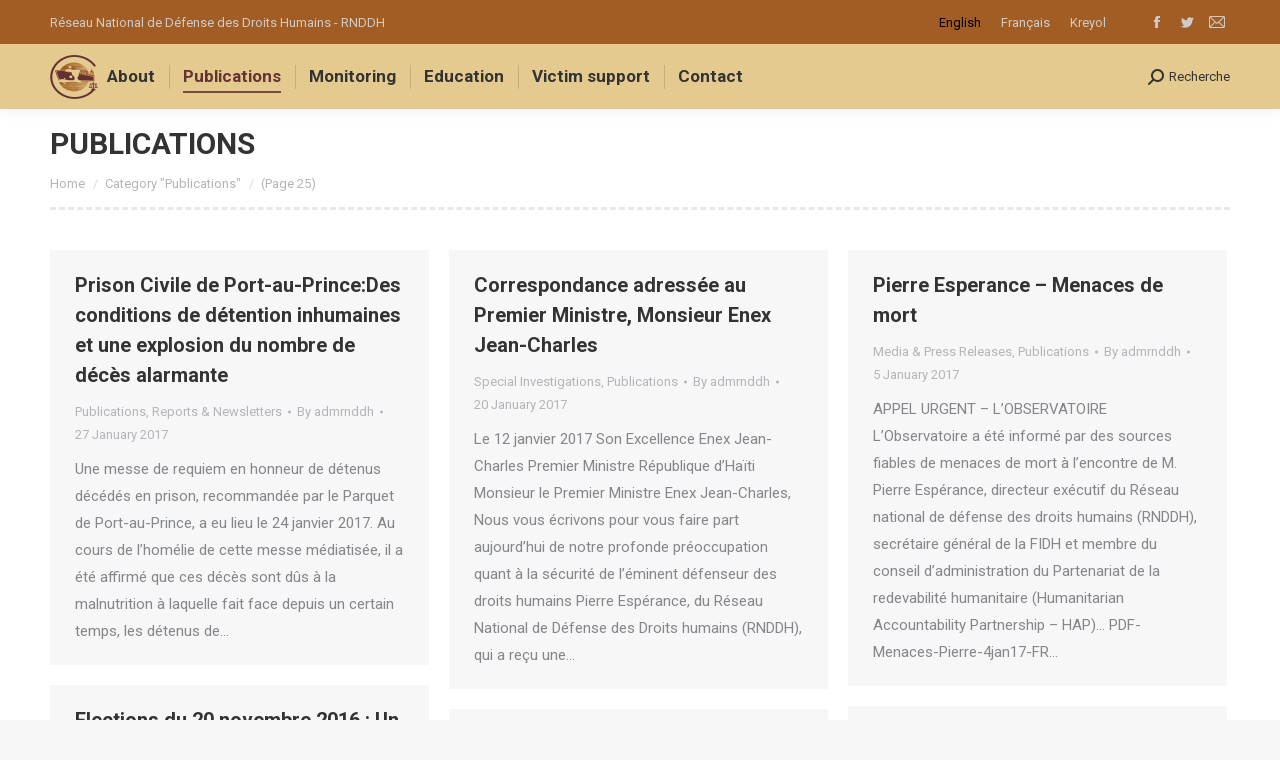

--- FILE ---
content_type: text/html; charset=UTF-8
request_url: https://web.rnddh.org/category/publications/page/25/?lang=en
body_size: 104848
content:
<!DOCTYPE html>
<!--[if !(IE 6) | !(IE 7) | !(IE 8)  ]><!-->
<html lang="en-US" class="no-js">
<!--<![endif]-->
<head>
	<meta charset="UTF-8" />
		<meta name="viewport" content="width=device-width, initial-scale=1, maximum-scale=1, user-scalable=0">
		<meta name="theme-color" content="#663333"/>	<link rel="profile" href="http://gmpg.org/xfn/11" />
	        <script type="text/javascript">
            if (/Android|webOS|iPhone|iPad|iPod|BlackBerry|IEMobile|Opera Mini/i.test(navigator.userAgent)) {
                var originalAddEventListener = EventTarget.prototype.addEventListener,
                    oldWidth = window.innerWidth;

                EventTarget.prototype.addEventListener = function (eventName, eventHandler, useCapture) {
                    if (eventName === "resize") {
                        originalAddEventListener.call(this, eventName, function (event) {
                            if (oldWidth === window.innerWidth) {
                                return;
                            }
                            else if (oldWidth !== window.innerWidth) {
                                oldWidth = window.innerWidth;
                            }
                            if (eventHandler.handleEvent) {
                                eventHandler.handleEvent.call(this, event);
                            }
                            else {
                                eventHandler.call(this, event);
                            };
                        }, useCapture);
                    }
                    else {
                        originalAddEventListener.call(this, eventName, eventHandler, useCapture);
                    };
                };
            };
        </script>
		<!-- Manifest added by SuperPWA - Progressive Web Apps Plugin For WordPress -->
<link rel="manifest" href="/">
<meta name="theme-color" content="#630000">
<meta name="mobile-web-app-capable" content="yes">
<meta name="apple-touch-fullscreen" content="yes">
<meta name="apple-mobile-web-app-title" content="RNDDH">
<meta name="application-name" content="RNDDH">
<meta name="apple-mobile-web-app-capable" content="yes">
<meta name="apple-mobile-web-app-status-bar-style" content="default">
<link rel="apple-touch-icon"  href="https://web.rnddh.org/wp-content/uploads/2022/04/Ship-Logo-Vector-192w.png">
<link rel="apple-touch-icon" sizes="192x192" href="https://web.rnddh.org/wp-content/uploads/2022/04/Ship-Logo-Vector-192w.png">
<link rel="apple-touch-startup-image" media="screen and (device-width: 320px) and (device-height: 568px) and (-webkit-device-pixel-ratio: 2) and (orientation: landscape)" href="https://web.rnddh.org/wp-content/uploads/superpwa-splashIcons/super_splash_screens/icon_1136x640.png"/>
<link rel="apple-touch-startup-image" media="screen and (device-width: 320px) and (device-height: 568px) and (-webkit-device-pixel-ratio: 2) and (orientation: portrait)" href="https://web.rnddh.org/wp-content/uploads/superpwa-splashIcons/super_splash_screens/icon_640x1136.png"/>
<link rel="apple-touch-startup-image" media="screen and (device-width: 414px) and (device-height: 896px) and (-webkit-device-pixel-ratio: 3) and (orientation: landscape)" href="https://web.rnddh.org/wp-content/uploads/superpwa-splashIcons/super_splash_screens/icon_2688x1242.png"/>
<link rel="apple-touch-startup-image" media="screen and (device-width: 414px) and (device-height: 896px) and (-webkit-device-pixel-ratio: 2) and (orientation: landscape)" href="https://web.rnddh.org/wp-content/uploads/superpwa-splashIcons/super_splash_screens/icon_1792x828.png"/>
<link rel="apple-touch-startup-image" media="screen and (device-width: 375px) and (device-height: 812px) and (-webkit-device-pixel-ratio: 3) and (orientation: portrait)" href="https://web.rnddh.org/wp-content/uploads/superpwa-splashIcons/super_splash_screens/icon_1125x2436.png"/>
<link rel="apple-touch-startup-image" media="screen and (device-width: 414px) and (device-height: 896px) and (-webkit-device-pixel-ratio: 2) and (orientation: portrait)" href="https://web.rnddh.org/wp-content/uploads/superpwa-splashIcons/super_splash_screens/icon_828x1792.png"/>
<link rel="apple-touch-startup-image" media="screen and (device-width: 375px) and (device-height: 812px) and (-webkit-device-pixel-ratio: 3) and (orientation: landscape)" href="https://web.rnddh.org/wp-content/uploads/superpwa-splashIcons/super_splash_screens/icon_2436x1125.png"/>
<link rel="apple-touch-startup-image" media="screen and (device-width: 414px) and (device-height: 736px) and (-webkit-device-pixel-ratio: 3) and (orientation: portrait)" href="https://web.rnddh.org/wp-content/uploads/superpwa-splashIcons/super_splash_screens/icon_1242x2208.png"/>
<link rel="apple-touch-startup-image" media="screen and (device-width: 414px) and (device-height: 736px) and (-webkit-device-pixel-ratio: 3) and (orientation: landscape)" href="https://web.rnddh.org/wp-content/uploads/superpwa-splashIcons/super_splash_screens/icon_2208x1242.png"/>
<link rel="apple-touch-startup-image" media="screen and (device-width: 375px) and (device-height: 667px) and (-webkit-device-pixel-ratio: 2) and (orientation: landscape)" href="https://web.rnddh.org/wp-content/uploads/superpwa-splashIcons/super_splash_screens/icon_1334x750.png"/>
<link rel="apple-touch-startup-image" media="screen and (device-width: 375px) and (device-height: 667px) and (-webkit-device-pixel-ratio: 2) and (orientation: portrait)" href="https://web.rnddh.org/wp-content/uploads/superpwa-splashIcons/super_splash_screens/icon_750x1334.png"/>
<link rel="apple-touch-startup-image" media="screen and (device-width: 1024px) and (device-height: 1366px) and (-webkit-device-pixel-ratio: 2) and (orientation: landscape)" href="https://web.rnddh.org/wp-content/uploads/superpwa-splashIcons/super_splash_screens/icon_2732x2048.png"/>
<link rel="apple-touch-startup-image" media="screen and (device-width: 1024px) and (device-height: 1366px) and (-webkit-device-pixel-ratio: 2) and (orientation: portrait)" href="https://web.rnddh.org/wp-content/uploads/superpwa-splashIcons/super_splash_screens/icon_2048x2732.png"/>
<link rel="apple-touch-startup-image" media="screen and (device-width: 834px) and (device-height: 1194px) and (-webkit-device-pixel-ratio: 2) and (orientation: landscape)" href="https://web.rnddh.org/wp-content/uploads/superpwa-splashIcons/super_splash_screens/icon_2388x1668.png"/>
<link rel="apple-touch-startup-image" media="screen and (device-width: 834px) and (device-height: 1194px) and (-webkit-device-pixel-ratio: 2) and (orientation: portrait)" href="https://web.rnddh.org/wp-content/uploads/superpwa-splashIcons/super_splash_screens/icon_1668x2388.png"/>
<link rel="apple-touch-startup-image" media="screen and (device-width: 834px) and (device-height: 1112px) and (-webkit-device-pixel-ratio: 2) and (orientation: landscape)" href="https://web.rnddh.org/wp-content/uploads/superpwa-splashIcons/super_splash_screens/icon_2224x1668.png"/>
<link rel="apple-touch-startup-image" media="screen and (device-width: 414px) and (device-height: 896px) and (-webkit-device-pixel-ratio: 3) and (orientation: portrait)" href="https://web.rnddh.org/wp-content/uploads/superpwa-splashIcons/super_splash_screens/icon_1242x2688.png"/>
<link rel="apple-touch-startup-image" media="screen and (device-width: 834px) and (device-height: 1112px) and (-webkit-device-pixel-ratio: 2) and (orientation: portrait)" href="https://web.rnddh.org/wp-content/uploads/superpwa-splashIcons/super_splash_screens/icon_1668x2224.png"/>
<link rel="apple-touch-startup-image" media="screen and (device-width: 768px) and (device-height: 1024px) and (-webkit-device-pixel-ratio: 2) and (orientation: portrait)" href="https://web.rnddh.org/wp-content/uploads/superpwa-splashIcons/super_splash_screens/icon_1536x2048.png"/>
<link rel="apple-touch-startup-image" media="screen and (device-width: 768px) and (device-height: 1024px) and (-webkit-device-pixel-ratio: 2) and (orientation: landscape)" href="https://web.rnddh.org/wp-content/uploads/superpwa-splashIcons/super_splash_screens/icon_2048x1536.png"/>
<!-- / SuperPWA.com -->
<title>Publications &#8211; Page 25 &#8211; RNDDH</title>
<meta name='robots' content='max-image-preview:large' />
	<style>img:is([sizes="auto" i], [sizes^="auto," i]) { contain-intrinsic-size: 3000px 1500px }</style>
	<link rel='dns-prefetch' href='//widgetlogic.org' />
<link rel='dns-prefetch' href='//fonts.googleapis.com' />
<link rel='dns-prefetch' href='//www.googletagmanager.com' />
<link rel="alternate" type="application/rss+xml" title="RNDDH &raquo; Feed" href="https://web.rnddh.org/feed/?lang=en" />
<link rel="alternate" type="application/rss+xml" title="RNDDH &raquo; Comments Feed" href="https://web.rnddh.org/comments/feed/?lang=en" />
<link rel="alternate" type="application/rss+xml" title="RNDDH &raquo; Publications Category Feed" href="https://web.rnddh.org/category/publications/?lang=en/feed/" />
<script type="text/javascript">
/* <![CDATA[ */
window._wpemojiSettings = {"baseUrl":"https:\/\/s.w.org\/images\/core\/emoji\/15.0.3\/72x72\/","ext":".png","svgUrl":"https:\/\/s.w.org\/images\/core\/emoji\/15.0.3\/svg\/","svgExt":".svg","source":{"concatemoji":"https:\/\/web.rnddh.org\/wp-includes\/js\/wp-emoji-release.min.js?ver=6.7.4"}};
/*! This file is auto-generated */
!function(i,n){var o,s,e;function c(e){try{var t={supportTests:e,timestamp:(new Date).valueOf()};sessionStorage.setItem(o,JSON.stringify(t))}catch(e){}}function p(e,t,n){e.clearRect(0,0,e.canvas.width,e.canvas.height),e.fillText(t,0,0);var t=new Uint32Array(e.getImageData(0,0,e.canvas.width,e.canvas.height).data),r=(e.clearRect(0,0,e.canvas.width,e.canvas.height),e.fillText(n,0,0),new Uint32Array(e.getImageData(0,0,e.canvas.width,e.canvas.height).data));return t.every(function(e,t){return e===r[t]})}function u(e,t,n){switch(t){case"flag":return n(e,"\ud83c\udff3\ufe0f\u200d\u26a7\ufe0f","\ud83c\udff3\ufe0f\u200b\u26a7\ufe0f")?!1:!n(e,"\ud83c\uddfa\ud83c\uddf3","\ud83c\uddfa\u200b\ud83c\uddf3")&&!n(e,"\ud83c\udff4\udb40\udc67\udb40\udc62\udb40\udc65\udb40\udc6e\udb40\udc67\udb40\udc7f","\ud83c\udff4\u200b\udb40\udc67\u200b\udb40\udc62\u200b\udb40\udc65\u200b\udb40\udc6e\u200b\udb40\udc67\u200b\udb40\udc7f");case"emoji":return!n(e,"\ud83d\udc26\u200d\u2b1b","\ud83d\udc26\u200b\u2b1b")}return!1}function f(e,t,n){var r="undefined"!=typeof WorkerGlobalScope&&self instanceof WorkerGlobalScope?new OffscreenCanvas(300,150):i.createElement("canvas"),a=r.getContext("2d",{willReadFrequently:!0}),o=(a.textBaseline="top",a.font="600 32px Arial",{});return e.forEach(function(e){o[e]=t(a,e,n)}),o}function t(e){var t=i.createElement("script");t.src=e,t.defer=!0,i.head.appendChild(t)}"undefined"!=typeof Promise&&(o="wpEmojiSettingsSupports",s=["flag","emoji"],n.supports={everything:!0,everythingExceptFlag:!0},e=new Promise(function(e){i.addEventListener("DOMContentLoaded",e,{once:!0})}),new Promise(function(t){var n=function(){try{var e=JSON.parse(sessionStorage.getItem(o));if("object"==typeof e&&"number"==typeof e.timestamp&&(new Date).valueOf()<e.timestamp+604800&&"object"==typeof e.supportTests)return e.supportTests}catch(e){}return null}();if(!n){if("undefined"!=typeof Worker&&"undefined"!=typeof OffscreenCanvas&&"undefined"!=typeof URL&&URL.createObjectURL&&"undefined"!=typeof Blob)try{var e="postMessage("+f.toString()+"("+[JSON.stringify(s),u.toString(),p.toString()].join(",")+"));",r=new Blob([e],{type:"text/javascript"}),a=new Worker(URL.createObjectURL(r),{name:"wpTestEmojiSupports"});return void(a.onmessage=function(e){c(n=e.data),a.terminate(),t(n)})}catch(e){}c(n=f(s,u,p))}t(n)}).then(function(e){for(var t in e)n.supports[t]=e[t],n.supports.everything=n.supports.everything&&n.supports[t],"flag"!==t&&(n.supports.everythingExceptFlag=n.supports.everythingExceptFlag&&n.supports[t]);n.supports.everythingExceptFlag=n.supports.everythingExceptFlag&&!n.supports.flag,n.DOMReady=!1,n.readyCallback=function(){n.DOMReady=!0}}).then(function(){return e}).then(function(){var e;n.supports.everything||(n.readyCallback(),(e=n.source||{}).concatemoji?t(e.concatemoji):e.wpemoji&&e.twemoji&&(t(e.twemoji),t(e.wpemoji)))}))}((window,document),window._wpemojiSettings);
/* ]]> */
</script>
<style id='wp-emoji-styles-inline-css' type='text/css'>

	img.wp-smiley, img.emoji {
		display: inline !important;
		border: none !important;
		box-shadow: none !important;
		height: 1em !important;
		width: 1em !important;
		margin: 0 0.07em !important;
		vertical-align: -0.1em !important;
		background: none !important;
		padding: 0 !important;
	}
</style>
<link rel='stylesheet' id='wp-block-library-css' href='https://web.rnddh.org/wp-includes/css/dist/block-library/style.min.css?ver=6.7.4' type='text/css' media='all' />
<style id='wp-block-library-theme-inline-css' type='text/css'>
.wp-block-audio :where(figcaption){color:#555;font-size:13px;text-align:center}.is-dark-theme .wp-block-audio :where(figcaption){color:#ffffffa6}.wp-block-audio{margin:0 0 1em}.wp-block-code{border:1px solid #ccc;border-radius:4px;font-family:Menlo,Consolas,monaco,monospace;padding:.8em 1em}.wp-block-embed :where(figcaption){color:#555;font-size:13px;text-align:center}.is-dark-theme .wp-block-embed :where(figcaption){color:#ffffffa6}.wp-block-embed{margin:0 0 1em}.blocks-gallery-caption{color:#555;font-size:13px;text-align:center}.is-dark-theme .blocks-gallery-caption{color:#ffffffa6}:root :where(.wp-block-image figcaption){color:#555;font-size:13px;text-align:center}.is-dark-theme :root :where(.wp-block-image figcaption){color:#ffffffa6}.wp-block-image{margin:0 0 1em}.wp-block-pullquote{border-bottom:4px solid;border-top:4px solid;color:currentColor;margin-bottom:1.75em}.wp-block-pullquote cite,.wp-block-pullquote footer,.wp-block-pullquote__citation{color:currentColor;font-size:.8125em;font-style:normal;text-transform:uppercase}.wp-block-quote{border-left:.25em solid;margin:0 0 1.75em;padding-left:1em}.wp-block-quote cite,.wp-block-quote footer{color:currentColor;font-size:.8125em;font-style:normal;position:relative}.wp-block-quote:where(.has-text-align-right){border-left:none;border-right:.25em solid;padding-left:0;padding-right:1em}.wp-block-quote:where(.has-text-align-center){border:none;padding-left:0}.wp-block-quote.is-large,.wp-block-quote.is-style-large,.wp-block-quote:where(.is-style-plain){border:none}.wp-block-search .wp-block-search__label{font-weight:700}.wp-block-search__button{border:1px solid #ccc;padding:.375em .625em}:where(.wp-block-group.has-background){padding:1.25em 2.375em}.wp-block-separator.has-css-opacity{opacity:.4}.wp-block-separator{border:none;border-bottom:2px solid;margin-left:auto;margin-right:auto}.wp-block-separator.has-alpha-channel-opacity{opacity:1}.wp-block-separator:not(.is-style-wide):not(.is-style-dots){width:100px}.wp-block-separator.has-background:not(.is-style-dots){border-bottom:none;height:1px}.wp-block-separator.has-background:not(.is-style-wide):not(.is-style-dots){height:2px}.wp-block-table{margin:0 0 1em}.wp-block-table td,.wp-block-table th{word-break:normal}.wp-block-table :where(figcaption){color:#555;font-size:13px;text-align:center}.is-dark-theme .wp-block-table :where(figcaption){color:#ffffffa6}.wp-block-video :where(figcaption){color:#555;font-size:13px;text-align:center}.is-dark-theme .wp-block-video :where(figcaption){color:#ffffffa6}.wp-block-video{margin:0 0 1em}:root :where(.wp-block-template-part.has-background){margin-bottom:0;margin-top:0;padding:1.25em 2.375em}
</style>
<link rel='stylesheet' id='block-widget-css' href='https://web.rnddh.org/wp-content/plugins/widget-logic/block_widget/css/widget.css?ver=1722946112' type='text/css' media='all' />
<style id='classic-theme-styles-inline-css' type='text/css'>
/*! This file is auto-generated */
.wp-block-button__link{color:#fff;background-color:#32373c;border-radius:9999px;box-shadow:none;text-decoration:none;padding:calc(.667em + 2px) calc(1.333em + 2px);font-size:1.125em}.wp-block-file__button{background:#32373c;color:#fff;text-decoration:none}
</style>
<style id='global-styles-inline-css' type='text/css'>
:root{--wp--preset--aspect-ratio--square: 1;--wp--preset--aspect-ratio--4-3: 4/3;--wp--preset--aspect-ratio--3-4: 3/4;--wp--preset--aspect-ratio--3-2: 3/2;--wp--preset--aspect-ratio--2-3: 2/3;--wp--preset--aspect-ratio--16-9: 16/9;--wp--preset--aspect-ratio--9-16: 9/16;--wp--preset--color--black: #000000;--wp--preset--color--cyan-bluish-gray: #abb8c3;--wp--preset--color--white: #FFF;--wp--preset--color--pale-pink: #f78da7;--wp--preset--color--vivid-red: #cf2e2e;--wp--preset--color--luminous-vivid-orange: #ff6900;--wp--preset--color--luminous-vivid-amber: #fcb900;--wp--preset--color--light-green-cyan: #7bdcb5;--wp--preset--color--vivid-green-cyan: #00d084;--wp--preset--color--pale-cyan-blue: #8ed1fc;--wp--preset--color--vivid-cyan-blue: #0693e3;--wp--preset--color--vivid-purple: #9b51e0;--wp--preset--color--accent: #663333;--wp--preset--color--dark-gray: #111;--wp--preset--color--light-gray: #767676;--wp--preset--gradient--vivid-cyan-blue-to-vivid-purple: linear-gradient(135deg,rgba(6,147,227,1) 0%,rgb(155,81,224) 100%);--wp--preset--gradient--light-green-cyan-to-vivid-green-cyan: linear-gradient(135deg,rgb(122,220,180) 0%,rgb(0,208,130) 100%);--wp--preset--gradient--luminous-vivid-amber-to-luminous-vivid-orange: linear-gradient(135deg,rgba(252,185,0,1) 0%,rgba(255,105,0,1) 100%);--wp--preset--gradient--luminous-vivid-orange-to-vivid-red: linear-gradient(135deg,rgba(255,105,0,1) 0%,rgb(207,46,46) 100%);--wp--preset--gradient--very-light-gray-to-cyan-bluish-gray: linear-gradient(135deg,rgb(238,238,238) 0%,rgb(169,184,195) 100%);--wp--preset--gradient--cool-to-warm-spectrum: linear-gradient(135deg,rgb(74,234,220) 0%,rgb(151,120,209) 20%,rgb(207,42,186) 40%,rgb(238,44,130) 60%,rgb(251,105,98) 80%,rgb(254,248,76) 100%);--wp--preset--gradient--blush-light-purple: linear-gradient(135deg,rgb(255,206,236) 0%,rgb(152,150,240) 100%);--wp--preset--gradient--blush-bordeaux: linear-gradient(135deg,rgb(254,205,165) 0%,rgb(254,45,45) 50%,rgb(107,0,62) 100%);--wp--preset--gradient--luminous-dusk: linear-gradient(135deg,rgb(255,203,112) 0%,rgb(199,81,192) 50%,rgb(65,88,208) 100%);--wp--preset--gradient--pale-ocean: linear-gradient(135deg,rgb(255,245,203) 0%,rgb(182,227,212) 50%,rgb(51,167,181) 100%);--wp--preset--gradient--electric-grass: linear-gradient(135deg,rgb(202,248,128) 0%,rgb(113,206,126) 100%);--wp--preset--gradient--midnight: linear-gradient(135deg,rgb(2,3,129) 0%,rgb(40,116,252) 100%);--wp--preset--font-size--small: 13px;--wp--preset--font-size--medium: 20px;--wp--preset--font-size--large: 36px;--wp--preset--font-size--x-large: 42px;--wp--preset--spacing--20: 0.44rem;--wp--preset--spacing--30: 0.67rem;--wp--preset--spacing--40: 1rem;--wp--preset--spacing--50: 1.5rem;--wp--preset--spacing--60: 2.25rem;--wp--preset--spacing--70: 3.38rem;--wp--preset--spacing--80: 5.06rem;--wp--preset--shadow--natural: 6px 6px 9px rgba(0, 0, 0, 0.2);--wp--preset--shadow--deep: 12px 12px 50px rgba(0, 0, 0, 0.4);--wp--preset--shadow--sharp: 6px 6px 0px rgba(0, 0, 0, 0.2);--wp--preset--shadow--outlined: 6px 6px 0px -3px rgba(255, 255, 255, 1), 6px 6px rgba(0, 0, 0, 1);--wp--preset--shadow--crisp: 6px 6px 0px rgba(0, 0, 0, 1);}:where(.is-layout-flex){gap: 0.5em;}:where(.is-layout-grid){gap: 0.5em;}body .is-layout-flex{display: flex;}.is-layout-flex{flex-wrap: wrap;align-items: center;}.is-layout-flex > :is(*, div){margin: 0;}body .is-layout-grid{display: grid;}.is-layout-grid > :is(*, div){margin: 0;}:where(.wp-block-columns.is-layout-flex){gap: 2em;}:where(.wp-block-columns.is-layout-grid){gap: 2em;}:where(.wp-block-post-template.is-layout-flex){gap: 1.25em;}:where(.wp-block-post-template.is-layout-grid){gap: 1.25em;}.has-black-color{color: var(--wp--preset--color--black) !important;}.has-cyan-bluish-gray-color{color: var(--wp--preset--color--cyan-bluish-gray) !important;}.has-white-color{color: var(--wp--preset--color--white) !important;}.has-pale-pink-color{color: var(--wp--preset--color--pale-pink) !important;}.has-vivid-red-color{color: var(--wp--preset--color--vivid-red) !important;}.has-luminous-vivid-orange-color{color: var(--wp--preset--color--luminous-vivid-orange) !important;}.has-luminous-vivid-amber-color{color: var(--wp--preset--color--luminous-vivid-amber) !important;}.has-light-green-cyan-color{color: var(--wp--preset--color--light-green-cyan) !important;}.has-vivid-green-cyan-color{color: var(--wp--preset--color--vivid-green-cyan) !important;}.has-pale-cyan-blue-color{color: var(--wp--preset--color--pale-cyan-blue) !important;}.has-vivid-cyan-blue-color{color: var(--wp--preset--color--vivid-cyan-blue) !important;}.has-vivid-purple-color{color: var(--wp--preset--color--vivid-purple) !important;}.has-black-background-color{background-color: var(--wp--preset--color--black) !important;}.has-cyan-bluish-gray-background-color{background-color: var(--wp--preset--color--cyan-bluish-gray) !important;}.has-white-background-color{background-color: var(--wp--preset--color--white) !important;}.has-pale-pink-background-color{background-color: var(--wp--preset--color--pale-pink) !important;}.has-vivid-red-background-color{background-color: var(--wp--preset--color--vivid-red) !important;}.has-luminous-vivid-orange-background-color{background-color: var(--wp--preset--color--luminous-vivid-orange) !important;}.has-luminous-vivid-amber-background-color{background-color: var(--wp--preset--color--luminous-vivid-amber) !important;}.has-light-green-cyan-background-color{background-color: var(--wp--preset--color--light-green-cyan) !important;}.has-vivid-green-cyan-background-color{background-color: var(--wp--preset--color--vivid-green-cyan) !important;}.has-pale-cyan-blue-background-color{background-color: var(--wp--preset--color--pale-cyan-blue) !important;}.has-vivid-cyan-blue-background-color{background-color: var(--wp--preset--color--vivid-cyan-blue) !important;}.has-vivid-purple-background-color{background-color: var(--wp--preset--color--vivid-purple) !important;}.has-black-border-color{border-color: var(--wp--preset--color--black) !important;}.has-cyan-bluish-gray-border-color{border-color: var(--wp--preset--color--cyan-bluish-gray) !important;}.has-white-border-color{border-color: var(--wp--preset--color--white) !important;}.has-pale-pink-border-color{border-color: var(--wp--preset--color--pale-pink) !important;}.has-vivid-red-border-color{border-color: var(--wp--preset--color--vivid-red) !important;}.has-luminous-vivid-orange-border-color{border-color: var(--wp--preset--color--luminous-vivid-orange) !important;}.has-luminous-vivid-amber-border-color{border-color: var(--wp--preset--color--luminous-vivid-amber) !important;}.has-light-green-cyan-border-color{border-color: var(--wp--preset--color--light-green-cyan) !important;}.has-vivid-green-cyan-border-color{border-color: var(--wp--preset--color--vivid-green-cyan) !important;}.has-pale-cyan-blue-border-color{border-color: var(--wp--preset--color--pale-cyan-blue) !important;}.has-vivid-cyan-blue-border-color{border-color: var(--wp--preset--color--vivid-cyan-blue) !important;}.has-vivid-purple-border-color{border-color: var(--wp--preset--color--vivid-purple) !important;}.has-vivid-cyan-blue-to-vivid-purple-gradient-background{background: var(--wp--preset--gradient--vivid-cyan-blue-to-vivid-purple) !important;}.has-light-green-cyan-to-vivid-green-cyan-gradient-background{background: var(--wp--preset--gradient--light-green-cyan-to-vivid-green-cyan) !important;}.has-luminous-vivid-amber-to-luminous-vivid-orange-gradient-background{background: var(--wp--preset--gradient--luminous-vivid-amber-to-luminous-vivid-orange) !important;}.has-luminous-vivid-orange-to-vivid-red-gradient-background{background: var(--wp--preset--gradient--luminous-vivid-orange-to-vivid-red) !important;}.has-very-light-gray-to-cyan-bluish-gray-gradient-background{background: var(--wp--preset--gradient--very-light-gray-to-cyan-bluish-gray) !important;}.has-cool-to-warm-spectrum-gradient-background{background: var(--wp--preset--gradient--cool-to-warm-spectrum) !important;}.has-blush-light-purple-gradient-background{background: var(--wp--preset--gradient--blush-light-purple) !important;}.has-blush-bordeaux-gradient-background{background: var(--wp--preset--gradient--blush-bordeaux) !important;}.has-luminous-dusk-gradient-background{background: var(--wp--preset--gradient--luminous-dusk) !important;}.has-pale-ocean-gradient-background{background: var(--wp--preset--gradient--pale-ocean) !important;}.has-electric-grass-gradient-background{background: var(--wp--preset--gradient--electric-grass) !important;}.has-midnight-gradient-background{background: var(--wp--preset--gradient--midnight) !important;}.has-small-font-size{font-size: var(--wp--preset--font-size--small) !important;}.has-medium-font-size{font-size: var(--wp--preset--font-size--medium) !important;}.has-large-font-size{font-size: var(--wp--preset--font-size--large) !important;}.has-x-large-font-size{font-size: var(--wp--preset--font-size--x-large) !important;}
:where(.wp-block-post-template.is-layout-flex){gap: 1.25em;}:where(.wp-block-post-template.is-layout-grid){gap: 1.25em;}
:where(.wp-block-columns.is-layout-flex){gap: 2em;}:where(.wp-block-columns.is-layout-grid){gap: 2em;}
:root :where(.wp-block-pullquote){font-size: 1.5em;line-height: 1.6;}
</style>
<link rel='stylesheet' id='rs-plugin-settings-css' href='https://web.rnddh.org/wp-content/plugins/revslider/public/assets/css/rs6.css?ver=6.4.11' type='text/css' media='all' />
<style id='rs-plugin-settings-inline-css' type='text/css'>
#rs-demo-id {}
</style>
<link rel='stylesheet' id='wpml-legacy-horizontal-list-0-css' href='//web.rnddh.org/wp-content/plugins/sitepress-multilingual-cms/templates/language-switchers/legacy-list-horizontal/style.min.css?ver=1' type='text/css' media='all' />
<style id='wpml-legacy-horizontal-list-0-inline-css' type='text/css'>
.wpml-ls-statics-shortcode_actions a {color:#cccccc;}.wpml-ls-statics-shortcode_actions a:hover,.wpml-ls-statics-shortcode_actions a:focus {color:#cccccc;}.wpml-ls-statics-shortcode_actions .wpml-ls-current-language>a {color:#000000;}.wpml-ls-statics-shortcode_actions .wpml-ls-current-language:hover>a, .wpml-ls-statics-shortcode_actions .wpml-ls-current-language>a:focus {color:#000000;}
</style>
<link rel='stylesheet' id='passster-public-css' href='https://web.rnddh.org/wp-content/plugins/content-protector/assets/public/passster-public.min.css?ver=4.2.26' type='text/css' media='all' />
<link rel='stylesheet' id='related-frontend-css-css' href='https://web.rnddh.org/wp-content/plugins/related/css/frontend-style.css?ver=3.5.0' type='text/css' media='all' />
<!--[if lt IE 9]>
<link rel='stylesheet' id='vc_lte_ie9-css' href='https://web.rnddh.org/wp-content/plugins/js_composer/assets/css/vc_lte_ie9.min.css?ver=6.0.5.1' type='text/css' media='screen' />
<![endif]-->
<link rel='stylesheet' id='js_composer_custom_css-css' href='//web.rnddh.org/wp-content/uploads/js_composer/custom.css?ver=6.0.5.1' type='text/css' media='all' />
<link rel='stylesheet' id='dt-web-fonts-css' href='//fonts.googleapis.com/css?family=Roboto%3A400%2C500%2C600%2C700%7CRoboto+Condensed%3A400%2C600%2C700&#038;ver=7.8.2' type='text/css' media='all' />
<link rel='stylesheet' id='dt-main-css' href='https://web.rnddh.org/wp-content/themes/dt-the7/css/main.min.css?ver=7.8.2' type='text/css' media='all' />
<style id='dt-main-inline-css' type='text/css'>
body #load {
  display: block;
  height: 100%;
  overflow: hidden;
  position: fixed;
  width: 100%;
  z-index: 9901;
  opacity: 1;
  visibility: visible;
  -webkit-transition: all .35s ease-out;
  transition: all .35s ease-out;
}
.load-wrap {
  width: 100%;
  height: 100%;
  background-position: center center;
  background-repeat: no-repeat;
  text-align: center;
}
.load-wrap > svg {
  position: absolute;
  top: 50%;
  left: 50%;
  -ms-transform: translate(-50%,-50%);
  -webkit-transform: translate(-50%,-50%);
  transform: translate(-50%,-50%);
}
#load {
  background-color: #ffffff;
}
.uil-default rect:not(.bk) {
  fill: rgba(51,51,51,0.3);
}
.uil-ring > path {
  fill: rgba(51,51,51,0.3);
}
.ring-loader .circle {
  fill: rgba(51,51,51,0.3);
}
.ring-loader .moving-circle {
  fill: #333333;
}
.uil-hourglass .glass {
  stroke: #333333;
}
.uil-hourglass .sand {
  fill: rgba(51,51,51,0.3);
}
.spinner-loader .load-wrap {
  background-image: url("data:image/svg+xml,%3Csvg width='75px' height='75px' xmlns='http://www.w3.org/2000/svg' viewBox='0 0 100 100' preserveAspectRatio='xMidYMid' class='uil-default'%3E%3Crect x='0' y='0' width='100' height='100' fill='none' class='bk'%3E%3C/rect%3E%3Crect  x='46.5' y='40' width='7' height='20' rx='5' ry='5' fill='rgba%2851%2C51%2C51%2C0.3%29' transform='rotate(0 50 50) translate(0 -30)'%3E  %3Canimate attributeName='opacity' from='1' to='0' dur='1s' begin='0s' repeatCount='indefinite'/%3E%3C/rect%3E%3Crect  x='46.5' y='40' width='7' height='20' rx='5' ry='5' fill='rgba%2851%2C51%2C51%2C0.3%29' transform='rotate(30 50 50) translate(0 -30)'%3E  %3Canimate attributeName='opacity' from='1' to='0' dur='1s' begin='0.08333333333333333s' repeatCount='indefinite'/%3E%3C/rect%3E%3Crect  x='46.5' y='40' width='7' height='20' rx='5' ry='5' fill='rgba%2851%2C51%2C51%2C0.3%29' transform='rotate(60 50 50) translate(0 -30)'%3E  %3Canimate attributeName='opacity' from='1' to='0' dur='1s' begin='0.16666666666666666s' repeatCount='indefinite'/%3E%3C/rect%3E%3Crect  x='46.5' y='40' width='7' height='20' rx='5' ry='5' fill='rgba%2851%2C51%2C51%2C0.3%29' transform='rotate(90 50 50) translate(0 -30)'%3E  %3Canimate attributeName='opacity' from='1' to='0' dur='1s' begin='0.25s' repeatCount='indefinite'/%3E%3C/rect%3E%3Crect  x='46.5' y='40' width='7' height='20' rx='5' ry='5' fill='rgba%2851%2C51%2C51%2C0.3%29' transform='rotate(120 50 50) translate(0 -30)'%3E  %3Canimate attributeName='opacity' from='1' to='0' dur='1s' begin='0.3333333333333333s' repeatCount='indefinite'/%3E%3C/rect%3E%3Crect  x='46.5' y='40' width='7' height='20' rx='5' ry='5' fill='rgba%2851%2C51%2C51%2C0.3%29' transform='rotate(150 50 50) translate(0 -30)'%3E  %3Canimate attributeName='opacity' from='1' to='0' dur='1s' begin='0.4166666666666667s' repeatCount='indefinite'/%3E%3C/rect%3E%3Crect  x='46.5' y='40' width='7' height='20' rx='5' ry='5' fill='rgba%2851%2C51%2C51%2C0.3%29' transform='rotate(180 50 50) translate(0 -30)'%3E  %3Canimate attributeName='opacity' from='1' to='0' dur='1s' begin='0.5s' repeatCount='indefinite'/%3E%3C/rect%3E%3Crect  x='46.5' y='40' width='7' height='20' rx='5' ry='5' fill='rgba%2851%2C51%2C51%2C0.3%29' transform='rotate(210 50 50) translate(0 -30)'%3E  %3Canimate attributeName='opacity' from='1' to='0' dur='1s' begin='0.5833333333333334s' repeatCount='indefinite'/%3E%3C/rect%3E%3Crect  x='46.5' y='40' width='7' height='20' rx='5' ry='5' fill='rgba%2851%2C51%2C51%2C0.3%29' transform='rotate(240 50 50) translate(0 -30)'%3E  %3Canimate attributeName='opacity' from='1' to='0' dur='1s' begin='0.6666666666666666s' repeatCount='indefinite'/%3E%3C/rect%3E%3Crect  x='46.5' y='40' width='7' height='20' rx='5' ry='5' fill='rgba%2851%2C51%2C51%2C0.3%29' transform='rotate(270 50 50) translate(0 -30)'%3E  %3Canimate attributeName='opacity' from='1' to='0' dur='1s' begin='0.75s' repeatCount='indefinite'/%3E%3C/rect%3E%3Crect  x='46.5' y='40' width='7' height='20' rx='5' ry='5' fill='rgba%2851%2C51%2C51%2C0.3%29' transform='rotate(300 50 50) translate(0 -30)'%3E  %3Canimate attributeName='opacity' from='1' to='0' dur='1s' begin='0.8333333333333334s' repeatCount='indefinite'/%3E%3C/rect%3E%3Crect  x='46.5' y='40' width='7' height='20' rx='5' ry='5' fill='rgba%2851%2C51%2C51%2C0.3%29' transform='rotate(330 50 50) translate(0 -30)'%3E  %3Canimate attributeName='opacity' from='1' to='0' dur='1s' begin='0.9166666666666666s' repeatCount='indefinite'/%3E%3C/rect%3E%3C/svg%3E");
}
.ring-loader .load-wrap {
  background-image: url("data:image/svg+xml,%3Csvg xmlns='http://www.w3.org/2000/svg' viewBox='0 0 32 32' width='72' height='72' fill='rgba%2851%2C51%2C51%2C0.3%29'%3E   %3Cpath opacity='.25' d='M16 0 A16 16 0 0 0 16 32 A16 16 0 0 0 16 0 M16 4 A12 12 0 0 1 16 28 A12 12 0 0 1 16 4'/%3E   %3Cpath d='M16 0 A16 16 0 0 1 32 16 L28 16 A12 12 0 0 0 16 4z'%3E     %3CanimateTransform attributeName='transform' type='rotate' from='0 16 16' to='360 16 16' dur='0.8s' repeatCount='indefinite' /%3E   %3C/path%3E %3C/svg%3E");
}
.hourglass-loader .load-wrap {
  background-image: url("data:image/svg+xml,%3Csvg xmlns='http://www.w3.org/2000/svg' viewBox='0 0 32 32' width='72' height='72' fill='rgba%2851%2C51%2C51%2C0.3%29'%3E   %3Cpath transform='translate(2)' d='M0 12 V20 H4 V12z'%3E      %3Canimate attributeName='d' values='M0 12 V20 H4 V12z; M0 4 V28 H4 V4z; M0 12 V20 H4 V12z; M0 12 V20 H4 V12z' dur='1.2s' repeatCount='indefinite' begin='0' keytimes='0;.2;.5;1' keySplines='0.2 0.2 0.4 0.8;0.2 0.6 0.4 0.8;0.2 0.8 0.4 0.8' calcMode='spline'  /%3E   %3C/path%3E   %3Cpath transform='translate(8)' d='M0 12 V20 H4 V12z'%3E     %3Canimate attributeName='d' values='M0 12 V20 H4 V12z; M0 4 V28 H4 V4z; M0 12 V20 H4 V12z; M0 12 V20 H4 V12z' dur='1.2s' repeatCount='indefinite' begin='0.2' keytimes='0;.2;.5;1' keySplines='0.2 0.2 0.4 0.8;0.2 0.6 0.4 0.8;0.2 0.8 0.4 0.8' calcMode='spline'  /%3E   %3C/path%3E   %3Cpath transform='translate(14)' d='M0 12 V20 H4 V12z'%3E     %3Canimate attributeName='d' values='M0 12 V20 H4 V12z; M0 4 V28 H4 V4z; M0 12 V20 H4 V12z; M0 12 V20 H4 V12z' dur='1.2s' repeatCount='indefinite' begin='0.4' keytimes='0;.2;.5;1' keySplines='0.2 0.2 0.4 0.8;0.2 0.6 0.4 0.8;0.2 0.8 0.4 0.8' calcMode='spline' /%3E   %3C/path%3E   %3Cpath transform='translate(20)' d='M0 12 V20 H4 V12z'%3E     %3Canimate attributeName='d' values='M0 12 V20 H4 V12z; M0 4 V28 H4 V4z; M0 12 V20 H4 V12z; M0 12 V20 H4 V12z' dur='1.2s' repeatCount='indefinite' begin='0.6' keytimes='0;.2;.5;1' keySplines='0.2 0.2 0.4 0.8;0.2 0.6 0.4 0.8;0.2 0.8 0.4 0.8' calcMode='spline' /%3E   %3C/path%3E   %3Cpath transform='translate(26)' d='M0 12 V20 H4 V12z'%3E     %3Canimate attributeName='d' values='M0 12 V20 H4 V12z; M0 4 V28 H4 V4z; M0 12 V20 H4 V12z; M0 12 V20 H4 V12z' dur='1.2s' repeatCount='indefinite' begin='0.8' keytimes='0;.2;.5;1' keySplines='0.2 0.2 0.4 0.8;0.2 0.6 0.4 0.8;0.2 0.8 0.4 0.8' calcMode='spline' /%3E   %3C/path%3E %3C/svg%3E");
}

</style>
<link rel='stylesheet' id='the7-font-css' href='https://web.rnddh.org/wp-content/themes/dt-the7/fonts/icomoon-the7-font/icomoon-the7-font.min.css?ver=7.8.2' type='text/css' media='all' />
<link rel='stylesheet' id='the7-awesome-fonts-css' href='https://web.rnddh.org/wp-content/themes/dt-the7/fonts/FontAwesome/css/all.min.css?ver=7.8.2' type='text/css' media='all' />
<link rel='stylesheet' id='the7-awesome-fonts-back-css' href='https://web.rnddh.org/wp-content/themes/dt-the7/fonts/FontAwesome/back-compat.min.css?ver=7.8.2' type='text/css' media='all' />
<link rel='stylesheet' id='dt-fontello-css' href='https://web.rnddh.org/wp-content/themes/dt-the7/fonts/fontello/css/fontello.min.css?ver=7.8.2' type='text/css' media='all' />
<link rel='stylesheet' id='dt-custom-css' href='https://web.rnddh.org/wp-content/uploads/the7-css/custom.css?ver=8f3bcb26da3d' type='text/css' media='all' />
<link rel='stylesheet' id='dt-media-css' href='https://web.rnddh.org/wp-content/uploads/the7-css/media.css?ver=8f3bcb26da3d' type='text/css' media='all' />
<link rel='stylesheet' id='style-css' href='https://web.rnddh.org/wp-content/themes/dt-the7/style.css?ver=7.8.2' type='text/css' media='all' />
<script type="text/javascript" src="https://web.rnddh.org/wp-includes/js/jquery/jquery.min.js?ver=3.7.1" id="jquery-core-js"></script>
<script type="text/javascript" src="https://web.rnddh.org/wp-includes/js/jquery/jquery-migrate.min.js?ver=3.4.1" id="jquery-migrate-js"></script>
<script type="text/javascript" src="https://web.rnddh.org/wp-content/plugins/sitepress-multilingual-cms/res/js/jquery.cookie.js?ver=4.4.10" id="jquery.cookie-js"></script>
<script type="text/javascript" id="wpml-cookie-js-extra">
/* <![CDATA[ */
var wpml_cookies = {"wp-wpml_current_language":{"value":"en","expires":1,"path":"\/"}};
var wpml_cookies = {"wp-wpml_current_language":{"value":"en","expires":1,"path":"\/"}};
/* ]]> */
</script>
<script type="text/javascript" src="https://web.rnddh.org/wp-content/plugins/sitepress-multilingual-cms/res/js/cookies/language-cookie.js?ver=4.4.10" id="wpml-cookie-js"></script>
<script type="text/javascript" src="https://web.rnddh.org/wp-content/plugins/revslider/public/assets/js/rbtools.min.js?ver=6.4.8" id="tp-tools-js"></script>
<script type="text/javascript" src="https://web.rnddh.org/wp-content/plugins/revslider/public/assets/js/rs6.min.js?ver=6.4.11" id="revmin-js"></script>
<script type="text/javascript" src="https://web.rnddh.org/wp-includes/js/dist/hooks.min.js?ver=4d63a3d491d11ffd8ac6" id="wp-hooks-js"></script>
<script type="text/javascript" src="https://web.rnddh.org/wp-includes/js/dist/i18n.min.js?ver=5e580eb46a90c2b997e6" id="wp-i18n-js"></script>
<script type="text/javascript" id="wp-i18n-js-after">
/* <![CDATA[ */
wp.i18n.setLocaleData( { 'text direction\u0004ltr': [ 'ltr' ] } );
/* ]]> */
</script>
<script type="text/javascript" src="https://web.rnddh.org/wp-includes/js/dist/vendor/wp-polyfill.min.js?ver=3.15.0" id="wp-polyfill-js"></script>
<script type="text/javascript" src="https://web.rnddh.org/wp-includes/js/dist/url.min.js?ver=e87eb76272a3a08402d2" id="wp-url-js"></script>
<script type="text/javascript" src="https://web.rnddh.org/wp-includes/js/dist/api-fetch.min.js?ver=d387b816bc1ed2042e28" id="wp-api-fetch-js"></script>
<script type="text/javascript" id="wp-api-fetch-js-after">
/* <![CDATA[ */
wp.apiFetch.use( wp.apiFetch.createRootURLMiddleware( "https://web.rnddh.org/wp-json/" ) );
wp.apiFetch.nonceMiddleware = wp.apiFetch.createNonceMiddleware( "e83109d7df" );
wp.apiFetch.use( wp.apiFetch.nonceMiddleware );
wp.apiFetch.use( wp.apiFetch.mediaUploadMiddleware );
wp.apiFetch.nonceEndpoint = "https://web.rnddh.org/wp-admin/admin-ajax.php?action=rest-nonce";
/* ]]> */
</script>
<script type="text/javascript" src="https://web.rnddh.org/wp-content/plugins/content-protector/assets/public/cookie.js?ver=4.2.26" id="passster-cookie-js"></script>
<script type="text/javascript" id="passster-public-js-extra">
/* <![CDATA[ */
var ps_ajax = {"ajax_url":"https:\/\/web.rnddh.org\/wp-admin\/admin-ajax.php","nonce":"41b311fb8d","hash_nonce":"a156966cf0","logout_nonce":"279c877feb","post_id":"2976","shortcodes":[],"permalink":"https:\/\/web.rnddh.org\/prison-civile-de-port-au-princedes-conditions-de-d%c3%a9tention-inhumaines-et-une-explosion-du-nombre-de-d%c3%a9c%c3%a8s-alarmante\/?lang=en","cookie_duration_unit":"days","cookie_duration":"1","disable_cookie":"","unlock_mode":""};
/* ]]> */
</script>
<script type="text/javascript" src="https://web.rnddh.org/wp-content/plugins/content-protector/assets/public/passster-public.min.js?ver=4.2.26" id="passster-public-js"></script>
<script type="text/javascript" id="dt-above-fold-js-extra">
/* <![CDATA[ */
var dtLocal = {"themeUrl":"https:\/\/web.rnddh.org\/wp-content\/themes\/dt-the7","passText":"To view this protected post, enter the password below:","moreButtonText":{"loading":"Loading...","loadMore":"Load more"},"postID":"2976","ajaxurl":"https:\/\/web.rnddh.org\/wp-admin\/admin-ajax.php","REST":{"baseUrl":"https:\/\/web.rnddh.org\/wp-json\/the7\/v1","endpoints":{"sendMail":"\/send-mail"}},"contactMessages":{"required":"One or more fields have an error. Please check and try again.","terms":"Please accept the privacy policy.","fillTheCaptchaError":"Please, fill the captcha."},"captchaSiteKey":"","ajaxNonce":"03a4db7a53","pageData":{"type":"archive","template":"archive","layout":"masonry"},"themeSettings":{"smoothScroll":"off","lazyLoading":false,"accentColor":{"mode":"solid","color":"#663333"},"desktopHeader":{"height":50},"floatingHeader":{"showAfter":120,"showMenu":true,"height":60,"logo":{"showLogo":true,"html":"<img class=\" preload-me\" src=\"https:\/\/web.rnddh.org\/wp-content\/uploads\/2019\/04\/rnddh_logo_cptr_96-e1555863685259.png\" srcset=\"https:\/\/web.rnddh.org\/wp-content\/uploads\/2019\/04\/rnddh_logo_cptr_96-e1555863685259.png 48w, https:\/\/web.rnddh.org\/wp-content\/uploads\/2019\/04\/rnddh_logo_cptr_96-1.png 96w\" width=\"48\" height=\"48\"   sizes=\"48px\" alt=\"RNDDH\" \/>","url":"https:\/\/web.rnddh.org\/?lang=en"}},"topLine":{"floatingTopLine":{"logo":{"showLogo":false,"html":""}}},"mobileHeader":{"firstSwitchPoint":1050,"secondSwitchPoint":778,"firstSwitchPointHeight":60,"secondSwitchPointHeight":50},"stickyMobileHeaderFirstSwitch":{"logo":{"html":"<img class=\" preload-me\" src=\"https:\/\/web.rnddh.org\/wp-content\/uploads\/2019\/04\/rnddh_logo_cptr_96-e1555863685259.png\" srcset=\"https:\/\/web.rnddh.org\/wp-content\/uploads\/2019\/04\/rnddh_logo_cptr_96-e1555863685259.png 48w, https:\/\/web.rnddh.org\/wp-content\/uploads\/2019\/04\/rnddh_logo_cptr_96-1.png 96w\" width=\"48\" height=\"48\"   sizes=\"48px\" alt=\"RNDDH\" \/>"}},"stickyMobileHeaderSecondSwitch":{"logo":{"html":"<img class=\" preload-me\" src=\"https:\/\/web.rnddh.org\/wp-content\/uploads\/2019\/04\/rnddh_logo_cptr_96-e1555863685259.png\" srcset=\"https:\/\/web.rnddh.org\/wp-content\/uploads\/2019\/04\/rnddh_logo_cptr_96-e1555863685259.png 48w, https:\/\/web.rnddh.org\/wp-content\/uploads\/2019\/04\/rnddh_logo_cptr_96-1.png 96w\" width=\"48\" height=\"48\"   sizes=\"48px\" alt=\"RNDDH\" \/>"}},"content":{"textColor":"#85868c","headerColor":"#333333"},"sidebar":{"switchPoint":990},"boxedWidth":"1340px","stripes":{"stripe1":{"textColor":"#787d85","headerColor":"#3b3f4a"},"stripe2":{"textColor":"#8b9199","headerColor":"#ffffff"},"stripe3":{"textColor":"#ffffff","headerColor":"#ffffff"}}},"VCMobileScreenWidth":"768"};
var dtShare = {"shareButtonText":{"facebook":"Share on Facebook","twitter":"Tweet","pinterest":"Pin it","linkedin":"Share on Linkedin","whatsapp":"Share on Whatsapp"},"overlayOpacity":"85"};
/* ]]> */
</script>
<script type="text/javascript" src="https://web.rnddh.org/wp-content/themes/dt-the7/js/above-the-fold.min.js?ver=7.8.2" id="dt-above-fold-js"></script>
<link rel="https://api.w.org/" href="https://web.rnddh.org/wp-json/" /><link rel="alternate" title="JSON" type="application/json" href="https://web.rnddh.org/wp-json/wp/v2/categories/24" /><link rel="EditURI" type="application/rsd+xml" title="RSD" href="https://web.rnddh.org/xmlrpc.php?rsd" />
<meta name="generator" content="WordPress 6.7.4" />
<meta name="generator" content="WPML ver:4.4.10 stt:1,4,65;" />
<meta name="generator" content="Site Kit by Google 1.170.0" />	<style>
		   
		.wpbchildpages {
			font-weight:bold;
			list-style-type:none;
		}

		.wpbchildpages li a, .wpbchildpages li a:hover,
		.wpbchildpages li a:visited
		 {
			color: #85868c;
			text-decoration:none;
		}

		#main {
			padding: 40px 0 40px 0;
		}

		.breadcrumbs  li a {
			pointer-events: none;
		  cursor: default;
		}

		.timeline-Footer .u-floatLeft{
			display:none;

		}

		.offline-indicator p  {
		   font-size: 1.5rem;
		}

		.offline-indicator {
		   width: 30%;
		   opacity: 0.6;
		}

		.vc_btn3.vc_btn3-color-juicy-pink, .vc_btn3.vc_btn3-color-juicy-pink.vc_btn3-style-flat {
			background-color: #633132;
		}

		.vc_btn3.vc_btn3-color-juicy-pink:hover, .vc_btn3.vc_btn3-color-juicy-pink.vc_btn3-style-flat:hover {
			background-color: #a15d23;
		}



	</style>
        <style>
            .passster-form {
                max-width: 700px !important;
                        }

            .passster-form > form {
                background: #FAFAFA;
                padding: 20px 20px 20px 20px;
                margin: 0px 0px 0px 0px;
                border-radius: px;
            }

            .passster-form .ps-form-headline {
                font-size: 24px;
                font-weight: 500;
                color: #6804cc;
            }

            .passster-form p {
                font-size: 16px;
                font-weight: 300;
                color: #000;
            }

            .passster-submit, .passster-submit-recaptcha,
			.passster-submit, .passster-submit-turnstile {
                background: #6804cc;
                padding: 10px 10px 10px 10px;
                margin: 0px 0px 0px 0px;
                border-radius: px;
                font-size: 12px;
                font-weight: 400;
                color: #fff;
            }

            .passster-submit:hover, .passster-submit-recaptcha:hover,
            .passster-submit:hover, .passster-submit-turnstile:hover {
                background: #000;
                color: #fff;
            }
        </style>
		      <meta name="onesignal" content="wordpress-plugin"/>
            <script>

      window.OneSignalDeferred = window.OneSignalDeferred || [];

      OneSignalDeferred.push(function(OneSignal) {
        var oneSignal_options = {};
        window._oneSignalInitOptions = oneSignal_options;

        oneSignal_options['serviceWorkerParam'] = { scope: '/wp-content/plugins/onesignal-free-web-push-notifications/sdk_files/push/onesignal/' };
oneSignal_options['serviceWorkerPath'] = 'OneSignalSDKWorker.js';

        OneSignal.Notifications.setDefaultUrl("https://web.rnddh.org");

        oneSignal_options['wordpress'] = true;
oneSignal_options['appId'] = 'd5bc0cef-8fa7-47d9-b834-ec39be0782e3';
oneSignal_options['allowLocalhostAsSecureOrigin'] = true;
oneSignal_options['welcomeNotification'] = { };
oneSignal_options['welcomeNotification']['title'] = "";
oneSignal_options['welcomeNotification']['message'] = "Merci de vous abonner aux notifications";
oneSignal_options['path'] = "https://web.rnddh.org/wp-content/plugins/onesignal-free-web-push-notifications/sdk_files/";
oneSignal_options['promptOptions'] = { };
oneSignal_options['promptOptions']['actionMessage'] = "Souscrire aux notifications Push pour être informé de toutes les publications importantes";
              OneSignal.init(window._oneSignalInitOptions);
              OneSignal.Slidedown.promptPush()      });

      function documentInitOneSignal() {
        var oneSignal_elements = document.getElementsByClassName("OneSignal-prompt");

        var oneSignalLinkClickHandler = function(event) { OneSignal.Notifications.requestPermission(); event.preventDefault(); };        for(var i = 0; i < oneSignal_elements.length; i++)
          oneSignal_elements[i].addEventListener('click', oneSignalLinkClickHandler, false);
      }

      if (document.readyState === 'complete') {
           documentInitOneSignal();
      }
      else {
           window.addEventListener("load", function(event){
               documentInitOneSignal();
          });
      }
    </script>
<meta name="generator" content="Powered by WPBakery Page Builder - drag and drop page builder for WordPress."/>
<meta name="generator" content="Powered by Slider Revolution 6.4.11 - responsive, Mobile-Friendly Slider Plugin for WordPress with comfortable drag and drop interface." />
<script type="text/javascript">
document.addEventListener("DOMContentLoaded", function(event) { 
	var load = document.getElementById("load");
	if(!load.classList.contains('loader-removed')){
		var removeLoading = setTimeout(function() {
			load.className += " loader-removed";
		}, 300);
	}
});
</script>
		<link rel="icon" href="https://web.rnddh.org/wp-content/uploads/2019/12/cropped-rnddh_logo_cptr_512_white-1-32x32.png" sizes="32x32" />
<link rel="icon" href="https://web.rnddh.org/wp-content/uploads/2019/12/cropped-rnddh_logo_cptr_512_white-1-192x192.png" sizes="192x192" />
<meta name="msapplication-TileImage" content="https://web.rnddh.org/wp-content/uploads/2019/12/cropped-rnddh_logo_cptr_512_white-1-270x270.png" />
<script type="text/javascript">function setREVStartSize(e){
			//window.requestAnimationFrame(function() {				 
				window.RSIW = window.RSIW===undefined ? window.innerWidth : window.RSIW;	
				window.RSIH = window.RSIH===undefined ? window.innerHeight : window.RSIH;	
				try {								
					var pw = document.getElementById(e.c).parentNode.offsetWidth,
						newh;
					pw = pw===0 || isNaN(pw) ? window.RSIW : pw;
					e.tabw = e.tabw===undefined ? 0 : parseInt(e.tabw);
					e.thumbw = e.thumbw===undefined ? 0 : parseInt(e.thumbw);
					e.tabh = e.tabh===undefined ? 0 : parseInt(e.tabh);
					e.thumbh = e.thumbh===undefined ? 0 : parseInt(e.thumbh);
					e.tabhide = e.tabhide===undefined ? 0 : parseInt(e.tabhide);
					e.thumbhide = e.thumbhide===undefined ? 0 : parseInt(e.thumbhide);
					e.mh = e.mh===undefined || e.mh=="" || e.mh==="auto" ? 0 : parseInt(e.mh,0);		
					if(e.layout==="fullscreen" || e.l==="fullscreen") 						
						newh = Math.max(e.mh,window.RSIH);					
					else{					
						e.gw = Array.isArray(e.gw) ? e.gw : [e.gw];
						for (var i in e.rl) if (e.gw[i]===undefined || e.gw[i]===0) e.gw[i] = e.gw[i-1];					
						e.gh = e.el===undefined || e.el==="" || (Array.isArray(e.el) && e.el.length==0)? e.gh : e.el;
						e.gh = Array.isArray(e.gh) ? e.gh : [e.gh];
						for (var i in e.rl) if (e.gh[i]===undefined || e.gh[i]===0) e.gh[i] = e.gh[i-1];
											
						var nl = new Array(e.rl.length),
							ix = 0,						
							sl;					
						e.tabw = e.tabhide>=pw ? 0 : e.tabw;
						e.thumbw = e.thumbhide>=pw ? 0 : e.thumbw;
						e.tabh = e.tabhide>=pw ? 0 : e.tabh;
						e.thumbh = e.thumbhide>=pw ? 0 : e.thumbh;					
						for (var i in e.rl) nl[i] = e.rl[i]<window.RSIW ? 0 : e.rl[i];
						sl = nl[0];									
						for (var i in nl) if (sl>nl[i] && nl[i]>0) { sl = nl[i]; ix=i;}															
						var m = pw>(e.gw[ix]+e.tabw+e.thumbw) ? 1 : (pw-(e.tabw+e.thumbw)) / (e.gw[ix]);					
						newh =  (e.gh[ix] * m) + (e.tabh + e.thumbh);
					}				
					if(window.rs_init_css===undefined) window.rs_init_css = document.head.appendChild(document.createElement("style"));					
					document.getElementById(e.c).height = newh+"px";
					window.rs_init_css.innerHTML += "#"+e.c+"_wrapper { height: "+newh+"px }";				
				} catch(e){
					console.log("Failure at Presize of Slider:" + e)
				}					   
			//});
		  };</script>
<noscript><style> .wpb_animate_when_almost_visible { opacity: 1; }</style></noscript></head>
<body class="archive paged category category-publications category-24 wp-embed-responsive paged-25 category-paged-25 layout-masonry description-under-image dt-responsive-on srcset-enabled btn-flat custom-btn-color custom-btn-hover-color phantom-slide phantom-shadow-decoration phantom-main-logo-on sticky-mobile-header top-header first-switch-logo-center first-switch-menu-left second-switch-logo-center second-switch-menu-left layzr-loading-on popup-message-style dt-fa-compatibility the7-ver-7.8.2 wpb-js-composer js-comp-ver-6.0.5.1 vc_responsive">
<!-- The7 7.8.2 -->
<div id="load" class="spinner-loader">
	<div class="load-wrap"></div>
</div>
<div id="page" >
	<a class="skip-link screen-reader-text" href="#content">Skip to content</a>

<div class="masthead inline-header left widgets full-height dividers shadow-decoration small-mobile-menu-icon"  role="banner">

	<div class="top-bar line-content top-bar-line-hide">
	<div class="top-bar-bg" ></div>
	<div class="left-widgets mini-widgets"><div class="text-area show-on-desktop in-top-bar-left in-top-bar"><p>Réseau National de Défense des Droits Humains - RNDDH</p>
</div></div><div class="right-widgets mini-widgets"><div class="mini-wpml show-on-desktop in-menu-first-switch in-menu-second-switch">
<div class="wpml-ls-statics-shortcode_actions wpml-ls wpml-ls-legacy-list-horizontal">
	<ul><li class="wpml-ls-slot-shortcode_actions wpml-ls-item wpml-ls-item-en wpml-ls-current-language wpml-ls-first-item wpml-ls-item-legacy-list-horizontal">
				<a href="https://web.rnddh.org/category/publications/?lang=en" class="wpml-ls-link">
                    <span class="wpml-ls-native">English</span></a>
			</li><li class="wpml-ls-slot-shortcode_actions wpml-ls-item wpml-ls-item-fr wpml-ls-item-legacy-list-horizontal">
				<a href="https://web.rnddh.org/category/publications-fr/" class="wpml-ls-link">
                    <span class="wpml-ls-native" lang="fr">Français</span></a>
			</li><li class="wpml-ls-slot-shortcode_actions wpml-ls-item wpml-ls-item-ht wpml-ls-last-item wpml-ls-item-legacy-list-horizontal">
				<a href="https://web.rnddh.org/category/publications-ht/?lang=ht" class="wpml-ls-link">
                    <span class="wpml-ls-native" lang="ht">Kreyol</span></a>
			</li></ul>
</div>
</div><div class="soc-ico show-on-desktop in-top-bar-right in-menu-second-switch disabled-bg disabled-border border-off hover-accent-bg hover-disabled-border  hover-border-off"><a title="Facebook" href="https://www.facebook.com/905471152913576/" target="_blank" class="facebook"><span class="soc-font-icon"></span><span class="screen-reader-text">Facebook</span></a><a title="Twitter" href="https://twitter.com/RnddhAyiti" target="_blank" class="twitter"><span class="soc-font-icon"></span><span class="screen-reader-text">Twitter</span></a><a title="Mail" href="mailto:rnddh@rnddh.org" target="_blank" class="mail"><span class="soc-font-icon"></span><span class="screen-reader-text">Mail</span></a></div></div></div>

	<header class="header-bar">

		<div class="branding">
	<div id="site-title" class="assistive-text">RNDDH</div>
	<div id="site-description" class="assistive-text">Réseau National de Défense de Droits Humains</div>
	<a class="same-logo" href="https://web.rnddh.org/?lang=en"><img class=" preload-me" src="https://web.rnddh.org/wp-content/uploads/2019/04/rnddh_logo_cptr_96-e1555863685259.png" srcset="https://web.rnddh.org/wp-content/uploads/2019/04/rnddh_logo_cptr_96-e1555863685259.png 48w, https://web.rnddh.org/wp-content/uploads/2019/04/rnddh_logo_cptr_96-1.png 96w" width="48" height="48"   sizes="48px" alt="RNDDH" /></a></div>

		<ul id="primary-menu" class="main-nav underline-decoration from-centre-line outside-item-remove-margin" role="navigation"><li class="menu-item menu-item-type-post_type menu-item-object-page menu-item-has-children menu-item-155 first has-children"><a href='https://web.rnddh.org/about/?lang=en' class='not-clickable-item' data-level='1'><span class="menu-item-text"><span class="menu-text">About</span></span></a><ul class="sub-nav hover-style-bg level-arrows-on"><li class="menu-item menu-item-type-post_type menu-item-object-page menu-item-156 first"><a href='https://web.rnddh.org/about/global-objective/?lang=en' data-level='2'><span class="menu-item-text"><span class="menu-text">Global Objective</span></span></a></li> <li class="menu-item menu-item-type-post_type menu-item-object-page menu-item-157"><a href='https://web.rnddh.org/about/vision-mission/?lang=en' data-level='2'><span class="menu-item-text"><span class="menu-text">Vision &#038; Mission</span></span></a></li> <li class="menu-item menu-item-type-post_type menu-item-object-page menu-item-158"><a href='https://web.rnddh.org/about/who-we-are-what-we-do/?lang=en' data-level='2'><span class="menu-item-text"><span class="menu-text">Who we are &#038; What we do</span></span></a></li> <li class="menu-item menu-item-type-post_type menu-item-object-page menu-item-159"><a href='https://web.rnddh.org/about/departmental-networks/?lang=en' data-level='2'><span class="menu-item-text"><span class="menu-text">Departmental Networks</span></span></a></li> <li class="menu-item menu-item-type-post_type menu-item-object-page menu-item-160"><a href='https://web.rnddh.org/about/history-timeline/?lang=en' data-level='2'><span class="menu-item-text"><span class="menu-text">History &#038; Timeline</span></span></a></li> </ul></li> <li class="menu-item menu-item-type-taxonomy menu-item-object-category current-menu-item current-menu-ancestor current-menu-parent menu-item-has-children menu-item-161 act has-children"><a href='https://web.rnddh.org/category/publications/?lang=en' class='not-clickable-item' data-level='1'><span class="menu-item-text"><span class="menu-text">Publications</span></span></a><ul class="sub-nav hover-style-bg level-arrows-on"><li class="menu-item menu-item-type-taxonomy menu-item-object-category current-menu-item menu-item-3585 act first"><a href='https://web.rnddh.org/category/publications/?lang=en' data-level='2'><span class="menu-item-text"><span class="menu-text">All Publications</span></span></a></li> <li class="menu-item menu-item-type-taxonomy menu-item-object-category menu-item-162"><a href='https://web.rnddh.org/category/publications/special_investigations/?lang=en' data-level='2'><span class="menu-item-text"><span class="menu-text">Special Investigations</span></span></a></li> <li class="menu-item menu-item-type-taxonomy menu-item-object-category menu-item-163"><a href='https://web.rnddh.org/category/publications/media_press/?lang=en' data-level='2'><span class="menu-item-text"><span class="menu-text">Media &#038; Press Releases</span></span></a></li> <li class="menu-item menu-item-type-taxonomy menu-item-object-category menu-item-164"><a href='https://web.rnddh.org/category/publications/reports_newsletters/?lang=en' data-level='2'><span class="menu-item-text"><span class="menu-text">Reports &#038; Newsletters</span></span></a></li> </ul></li> <li class="menu-item menu-item-type-post_type menu-item-object-page menu-item-has-children menu-item-213 has-children"><a href='https://web.rnddh.org/monitoring/?lang=en' class='not-clickable-item' data-level='1'><span class="menu-item-text"><span class="menu-text">Monitoring</span></span></a><ul class="sub-nav hover-style-bg level-arrows-on"><li class="menu-item menu-item-type-post_type menu-item-object-page menu-item-222 first"><a href='https://web.rnddh.org/monitoring/overview-of-monitoring-program/?lang=en' data-level='2'><span class="menu-item-text"><span class="menu-text">Overview of Monitoring Program</span></span></a></li> <li class="menu-item menu-item-type-post_type menu-item-object-page menu-item-3586"><a href='https://web.rnddh.org/monitoring/judiciary-context/?lang=en' data-level='2'><span class="menu-item-text"><span class="menu-text">Judiciary Context</span></span></a></li> <li class="menu-item menu-item-type-post_type menu-item-object-page menu-item-3587"><a href='https://web.rnddh.org/monitoring/prison-context/?lang=en' data-level='2'><span class="menu-item-text"><span class="menu-text">Prison Context</span></span></a></li> <li class="menu-item menu-item-type-post_type menu-item-object-page menu-item-3588"><a href='https://web.rnddh.org/monitoring/haitian-national-police-pnh-context/?lang=en' data-level='2'><span class="menu-item-text"><span class="menu-text">Haitian National Police (PNH) context</span></span></a></li> <li class="menu-item menu-item-type-post_type menu-item-object-page menu-item-3589"><a href='https://web.rnddh.org/monitoring/reconstruction-context/?lang=en' data-level='2'><span class="menu-item-text"><span class="menu-text">Reconstruction Context</span></span></a></li> </ul></li> <li class="menu-item menu-item-type-post_type menu-item-object-page menu-item-has-children menu-item-214 has-children"><a href='https://web.rnddh.org/education/?lang=en' class='not-clickable-item' data-level='1'><span class="menu-item-text"><span class="menu-text">Education</span></span></a><ul class="sub-nav hover-style-bg level-arrows-on"><li class="menu-item menu-item-type-post_type menu-item-object-page menu-item-3591 first"><a href='https://web.rnddh.org/education/overview-of-training-program/?lang=en' data-level='2'><span class="menu-item-text"><span class="menu-text">Overview of Training Program</span></span></a></li> <li class="menu-item menu-item-type-post_type menu-item-object-page menu-item-3592"><a href='https://web.rnddh.org/education/training-for-grassroots-organizations/?lang=en' data-level='2'><span class="menu-item-text"><span class="menu-text">Training for Grassroots Organizations</span></span></a></li> <li class="menu-item menu-item-type-post_type menu-item-object-page menu-item-3593"><a href='https://web.rnddh.org/education/training-for-teachers/?lang=en' data-level='2'><span class="menu-item-text"><span class="menu-text">Training for Teachers</span></span></a></li> <li class="menu-item menu-item-type-post_type menu-item-object-page menu-item-3594"><a href='https://web.rnddh.org/education/training-for-haitian-national-police-pnh/?lang=en' data-level='2'><span class="menu-item-text"><span class="menu-text">Training for Haitian National Police (PNH)</span></span></a></li> </ul></li> <li class="menu-item menu-item-type-post_type menu-item-object-page menu-item-has-children menu-item-215 has-children"><a href='https://web.rnddh.org/victim-support/?lang=en' class='not-clickable-item' data-level='1'><span class="menu-item-text"><span class="menu-text">Victim support</span></span></a><ul class="sub-nav hover-style-bg level-arrows-on"><li class="menu-item menu-item-type-post_type menu-item-object-page menu-item-3596 first"><a href='https://web.rnddh.org/victim-support/victim-support/?lang=en' data-level='2'><span class="menu-item-text"><span class="menu-text">Victim Support</span></span></a></li> <li class="menu-item menu-item-type-post_type menu-item-object-page menu-item-3758"><a href='https://web.rnddh.org/victim-support/pre-register-a-complaint/?lang=en' data-level='2'><span class="menu-item-text"><span class="menu-text">Pre-register a complaint</span></span></a></li> </ul></li> <li class="menu-item menu-item-type-post_type menu-item-object-page menu-item-has-children menu-item-216 has-children"><a href='https://web.rnddh.org/contact/?lang=en' class='not-clickable-item' data-level='1'><span class="menu-item-text"><span class="menu-text">Contact</span></span></a><ul class="sub-nav hover-style-bg level-arrows-on"><li class="menu-item menu-item-type-post_type menu-item-object-page menu-item-3629 first"><a href='https://web.rnddh.org/contact/rnddh-contact-information/?lang=en' data-level='2'><span class="menu-item-text"><span class="menu-text">RNDDH Contact Information</span></span></a></li> <li class="menu-item menu-item-type-post_type menu-item-object-page menu-item-3728"><a href='https://web.rnddh.org/contact/network-contact-info/?lang=en' data-level='2'><span class="menu-item-text"><span class="menu-text">Network Contact Info</span></span></a></li> <li class="menu-item menu-item-type-post_type menu-item-object-page menu-item-3630"><a href='https://web.rnddh.org/contact/internships/?lang=en' data-level='2'><span class="menu-item-text"><span class="menu-text">Internships</span></span></a></li> <li class="menu-item menu-item-type-post_type menu-item-object-page menu-item-3729"><a href='https://web.rnddh.org/contact/donate/?lang=en' data-level='2'><span class="menu-item-text"><span class="menu-text">Donate</span></span></a></li> </ul></li> </ul>
		<div class="mini-widgets"><div class="mini-search show-on-desktop near-logo-first-switch near-logo-second-switch popup-search custom-icon"><form class="searchform mini-widget-searchform" role="search" method="get" action="https://web.rnddh.org/?lang=en">

	<label for="the7-micro-widget-search" class="screen-reader-text">Search:</label>
			<a href="#go" class="submit"><i class=" mw-icon the7-mw-icon-search-bold"></i><span>Recherche</span></a>
		<div class="popup-search-wrap">
			<input type="text" id="the7-micro-widget-search" class="field searchform-s" name="s" value="" placeholder="Type and hit enter …"/>

			<a href="#go" class="search-icon"><i class="the7-mw-icon-search"></i></a>
		</div>
	<input type="hidden" name="lang" value="en"/>		<input type="submit" class="assistive-text searchsubmit" value="Go!"/>
</form>
</div></div>
	</header>

</div>
<div class='dt-close-mobile-menu-icon'><span></span></div>
<div class='dt-mobile-header'>
	<ul id="mobile-menu" class="mobile-main-nav" role="navigation">
		<li class="menu-item menu-item-type-post_type menu-item-object-page menu-item-has-children menu-item-155 first has-children"><a href='https://web.rnddh.org/about/?lang=en' class='not-clickable-item' data-level='1'><span class="menu-item-text"><span class="menu-text">About</span></span></a><ul class="sub-nav hover-style-bg level-arrows-on"><li class="menu-item menu-item-type-post_type menu-item-object-page menu-item-156 first"><a href='https://web.rnddh.org/about/global-objective/?lang=en' data-level='2'><span class="menu-item-text"><span class="menu-text">Global Objective</span></span></a></li> <li class="menu-item menu-item-type-post_type menu-item-object-page menu-item-157"><a href='https://web.rnddh.org/about/vision-mission/?lang=en' data-level='2'><span class="menu-item-text"><span class="menu-text">Vision &#038; Mission</span></span></a></li> <li class="menu-item menu-item-type-post_type menu-item-object-page menu-item-158"><a href='https://web.rnddh.org/about/who-we-are-what-we-do/?lang=en' data-level='2'><span class="menu-item-text"><span class="menu-text">Who we are &#038; What we do</span></span></a></li> <li class="menu-item menu-item-type-post_type menu-item-object-page menu-item-159"><a href='https://web.rnddh.org/about/departmental-networks/?lang=en' data-level='2'><span class="menu-item-text"><span class="menu-text">Departmental Networks</span></span></a></li> <li class="menu-item menu-item-type-post_type menu-item-object-page menu-item-160"><a href='https://web.rnddh.org/about/history-timeline/?lang=en' data-level='2'><span class="menu-item-text"><span class="menu-text">History &#038; Timeline</span></span></a></li> </ul></li> <li class="menu-item menu-item-type-taxonomy menu-item-object-category current-menu-item current-menu-ancestor current-menu-parent menu-item-has-children menu-item-161 act has-children"><a href='https://web.rnddh.org/category/publications/?lang=en' class='not-clickable-item' data-level='1'><span class="menu-item-text"><span class="menu-text">Publications</span></span></a><ul class="sub-nav hover-style-bg level-arrows-on"><li class="menu-item menu-item-type-taxonomy menu-item-object-category current-menu-item menu-item-3585 act first"><a href='https://web.rnddh.org/category/publications/?lang=en' data-level='2'><span class="menu-item-text"><span class="menu-text">All Publications</span></span></a></li> <li class="menu-item menu-item-type-taxonomy menu-item-object-category menu-item-162"><a href='https://web.rnddh.org/category/publications/special_investigations/?lang=en' data-level='2'><span class="menu-item-text"><span class="menu-text">Special Investigations</span></span></a></li> <li class="menu-item menu-item-type-taxonomy menu-item-object-category menu-item-163"><a href='https://web.rnddh.org/category/publications/media_press/?lang=en' data-level='2'><span class="menu-item-text"><span class="menu-text">Media &#038; Press Releases</span></span></a></li> <li class="menu-item menu-item-type-taxonomy menu-item-object-category menu-item-164"><a href='https://web.rnddh.org/category/publications/reports_newsletters/?lang=en' data-level='2'><span class="menu-item-text"><span class="menu-text">Reports &#038; Newsletters</span></span></a></li> </ul></li> <li class="menu-item menu-item-type-post_type menu-item-object-page menu-item-has-children menu-item-213 has-children"><a href='https://web.rnddh.org/monitoring/?lang=en' class='not-clickable-item' data-level='1'><span class="menu-item-text"><span class="menu-text">Monitoring</span></span></a><ul class="sub-nav hover-style-bg level-arrows-on"><li class="menu-item menu-item-type-post_type menu-item-object-page menu-item-222 first"><a href='https://web.rnddh.org/monitoring/overview-of-monitoring-program/?lang=en' data-level='2'><span class="menu-item-text"><span class="menu-text">Overview of Monitoring Program</span></span></a></li> <li class="menu-item menu-item-type-post_type menu-item-object-page menu-item-3586"><a href='https://web.rnddh.org/monitoring/judiciary-context/?lang=en' data-level='2'><span class="menu-item-text"><span class="menu-text">Judiciary Context</span></span></a></li> <li class="menu-item menu-item-type-post_type menu-item-object-page menu-item-3587"><a href='https://web.rnddh.org/monitoring/prison-context/?lang=en' data-level='2'><span class="menu-item-text"><span class="menu-text">Prison Context</span></span></a></li> <li class="menu-item menu-item-type-post_type menu-item-object-page menu-item-3588"><a href='https://web.rnddh.org/monitoring/haitian-national-police-pnh-context/?lang=en' data-level='2'><span class="menu-item-text"><span class="menu-text">Haitian National Police (PNH) context</span></span></a></li> <li class="menu-item menu-item-type-post_type menu-item-object-page menu-item-3589"><a href='https://web.rnddh.org/monitoring/reconstruction-context/?lang=en' data-level='2'><span class="menu-item-text"><span class="menu-text">Reconstruction Context</span></span></a></li> </ul></li> <li class="menu-item menu-item-type-post_type menu-item-object-page menu-item-has-children menu-item-214 has-children"><a href='https://web.rnddh.org/education/?lang=en' class='not-clickable-item' data-level='1'><span class="menu-item-text"><span class="menu-text">Education</span></span></a><ul class="sub-nav hover-style-bg level-arrows-on"><li class="menu-item menu-item-type-post_type menu-item-object-page menu-item-3591 first"><a href='https://web.rnddh.org/education/overview-of-training-program/?lang=en' data-level='2'><span class="menu-item-text"><span class="menu-text">Overview of Training Program</span></span></a></li> <li class="menu-item menu-item-type-post_type menu-item-object-page menu-item-3592"><a href='https://web.rnddh.org/education/training-for-grassroots-organizations/?lang=en' data-level='2'><span class="menu-item-text"><span class="menu-text">Training for Grassroots Organizations</span></span></a></li> <li class="menu-item menu-item-type-post_type menu-item-object-page menu-item-3593"><a href='https://web.rnddh.org/education/training-for-teachers/?lang=en' data-level='2'><span class="menu-item-text"><span class="menu-text">Training for Teachers</span></span></a></li> <li class="menu-item menu-item-type-post_type menu-item-object-page menu-item-3594"><a href='https://web.rnddh.org/education/training-for-haitian-national-police-pnh/?lang=en' data-level='2'><span class="menu-item-text"><span class="menu-text">Training for Haitian National Police (PNH)</span></span></a></li> </ul></li> <li class="menu-item menu-item-type-post_type menu-item-object-page menu-item-has-children menu-item-215 has-children"><a href='https://web.rnddh.org/victim-support/?lang=en' class='not-clickable-item' data-level='1'><span class="menu-item-text"><span class="menu-text">Victim support</span></span></a><ul class="sub-nav hover-style-bg level-arrows-on"><li class="menu-item menu-item-type-post_type menu-item-object-page menu-item-3596 first"><a href='https://web.rnddh.org/victim-support/victim-support/?lang=en' data-level='2'><span class="menu-item-text"><span class="menu-text">Victim Support</span></span></a></li> <li class="menu-item menu-item-type-post_type menu-item-object-page menu-item-3758"><a href='https://web.rnddh.org/victim-support/pre-register-a-complaint/?lang=en' data-level='2'><span class="menu-item-text"><span class="menu-text">Pre-register a complaint</span></span></a></li> </ul></li> <li class="menu-item menu-item-type-post_type menu-item-object-page menu-item-has-children menu-item-216 has-children"><a href='https://web.rnddh.org/contact/?lang=en' class='not-clickable-item' data-level='1'><span class="menu-item-text"><span class="menu-text">Contact</span></span></a><ul class="sub-nav hover-style-bg level-arrows-on"><li class="menu-item menu-item-type-post_type menu-item-object-page menu-item-3629 first"><a href='https://web.rnddh.org/contact/rnddh-contact-information/?lang=en' data-level='2'><span class="menu-item-text"><span class="menu-text">RNDDH Contact Information</span></span></a></li> <li class="menu-item menu-item-type-post_type menu-item-object-page menu-item-3728"><a href='https://web.rnddh.org/contact/network-contact-info/?lang=en' data-level='2'><span class="menu-item-text"><span class="menu-text">Network Contact Info</span></span></a></li> <li class="menu-item menu-item-type-post_type menu-item-object-page menu-item-3630"><a href='https://web.rnddh.org/contact/internships/?lang=en' data-level='2'><span class="menu-item-text"><span class="menu-text">Internships</span></span></a></li> <li class="menu-item menu-item-type-post_type menu-item-object-page menu-item-3729"><a href='https://web.rnddh.org/contact/donate/?lang=en' data-level='2'><span class="menu-item-text"><span class="menu-text">Donate</span></span></a></li> </ul></li> 	</ul>
	<div class='mobile-mini-widgets-in-menu'></div>
</div>

		<div class="page-title content-left breadcrumbs-mobile-off page-title-responsive-enabled">
			<div class="wf-wrap">

				<div class="page-title-head hgroup"><h1 ><span>Publications</span></h1></div><div class="page-title-breadcrumbs"><div class="assistive-text">You are here:</div><ol class="breadcrumbs text-small" xmlns:v="http://rdf.data-vocabulary.org/#"><li typeof="v:Breadcrumb"><a rel="v:url" property="v:title" href="https://web.rnddh.org/?lang=en/" title="">Home</a></li><li class="current">Category "Publications"</li><li class="current"> (Page 25)</li></ol></div>			</div>
		</div>

		

<div id="main" class="sidebar-none sidebar-divider-off"  >

	
	<div class="main-gradient"></div>
	<div class="wf-wrap">
	<div class="wf-container-main">

	

	<!-- Content -->
	<div id="content" class="content" role="main">

		<div class="wf-container loading-effect-fade-in iso-container bg-under-post description-under-image content-align-left" data-padding="10px" data-cur-page="25" data-width="320px" data-columns="3">
<div class="wf-cell iso-item" data-post-id="2976" data-date="2017-01-27T12:18:58-05:00" data-name="Prison Civile de Port-au-Prince:Des conditions de détention inhumaines et une explosion du nombre de décès alarmante">
	<article class="post no-img post-2976 type-post status-publish format-standard hentry category-publications category-reports_newsletters category-24 category-19 bg-on fullwidth-img description-off">

		
		<div class="blog-content wf-td">
			<h3 class="entry-title"><a href="https://web.rnddh.org/prison-civile-de-port-au-princedes-conditions-de-d%c3%a9tention-inhumaines-et-une-explosion-du-nombre-de-d%c3%a9c%c3%a8s-alarmante/?lang=en" title="Prison Civile de Port-au-Prince:Des conditions de détention inhumaines et une explosion du nombre de décès alarmante" rel="bookmark">Prison Civile de Port-au-Prince:Des conditions de détention inhumaines et une explosion du nombre de décès alarmante</a></h3>

			<div class="entry-meta"><span class="category-link"><a href="https://web.rnddh.org/category/publications/?lang=en" >Publications</a>, <a href="https://web.rnddh.org/category/publications/reports_newsletters/?lang=en" >Reports &amp; Newsletters</a></span><a class="author vcard" href="https://web.rnddh.org/author/admrnddh/?lang=en" title="View all posts by admrnddh" rel="author">By <span class="fn">admrnddh</span></a><a href="https://web.rnddh.org/2017/01/27/?lang=en" title="12:18 pm" class="data-link" rel="bookmark"><time class="entry-date updated" datetime="2017-01-27T12:18:58-05:00">27 January 2017</time></a></div><p>Une messe de requiem en honneur de détenus décédés en prison, recommandée par le Parquet de Port-au-Prince, a eu lieu le 24 janvier 2017. Au cours de l&#8217;homélie de cette messe médiatisée, il a été affirmé que ces décès sont dûs à la malnutrition à laquelle fait face depuis un certain temps, les détenus de&hellip;</p>

		</div>

	</article>

</div>
<div class="wf-cell iso-item" data-post-id="2972" data-date="2017-01-20T20:30:59-05:00" data-name="Correspondance adressée au Premier Ministre, Monsieur Enex Jean-Charles">
	<article class="post no-img post-2972 type-post status-publish format-standard hentry category-special_investigations category-publications category-20 category-24 bg-on fullwidth-img description-off">

		
		<div class="blog-content wf-td">
			<h3 class="entry-title"><a href="https://web.rnddh.org/correspondance-adress%c3%a9e-au-premier-ministre-monsieur-enex-jean-charles/?lang=en" title="Correspondance adressée au Premier Ministre, Monsieur Enex Jean-Charles" rel="bookmark">Correspondance adressée au Premier Ministre, Monsieur Enex Jean-Charles</a></h3>

			<div class="entry-meta"><span class="category-link"><a href="https://web.rnddh.org/category/publications/special_investigations/?lang=en" >Special Investigations</a>, <a href="https://web.rnddh.org/category/publications/?lang=en" >Publications</a></span><a class="author vcard" href="https://web.rnddh.org/author/admrnddh/?lang=en" title="View all posts by admrnddh" rel="author">By <span class="fn">admrnddh</span></a><a href="https://web.rnddh.org/2017/01/20/?lang=en" title="8:30 pm" class="data-link" rel="bookmark"><time class="entry-date updated" datetime="2017-01-20T20:30:59-05:00">20 January 2017</time></a></div><p>Le 12 janvier 2017 Son Excellence Enex Jean-Charles Premier Ministre République d&#8217;Haïti Monsieur le Premier Ministre Enex Jean-Charles, Nous vous écrivons pour vous faire part aujourd&#8217;hui de notre profonde préoccupation quant à la sécurité de l&#8217;éminent défenseur des droits humains Pierre Espérance, du Réseau National de Défense des Droits humains (RNDDH), qui a reçu une&hellip;</p>

		</div>

	</article>

</div>
<div class="wf-cell iso-item" data-post-id="2968" data-date="2017-01-05T17:29:25-05:00" data-name="Pierre Esperance - Menaces de mort">
	<article class="post no-img post-2968 type-post status-publish format-standard hentry category-media_press category-publications category-22 category-24 bg-on fullwidth-img description-off">

		
		<div class="blog-content wf-td">
			<h3 class="entry-title"><a href="https://web.rnddh.org/pierre-esperance-menaces-de-mort/?lang=en" title="Pierre Esperance &#8211; Menaces de mort" rel="bookmark">Pierre Esperance &#8211; Menaces de mort</a></h3>

			<div class="entry-meta"><span class="category-link"><a href="https://web.rnddh.org/category/publications/media_press/?lang=en" >Media &amp; Press Releases</a>, <a href="https://web.rnddh.org/category/publications/?lang=en" >Publications</a></span><a class="author vcard" href="https://web.rnddh.org/author/admrnddh/?lang=en" title="View all posts by admrnddh" rel="author">By <span class="fn">admrnddh</span></a><a href="https://web.rnddh.org/2017/01/05/?lang=en" title="5:29 pm" class="data-link" rel="bookmark"><time class="entry-date updated" datetime="2017-01-05T17:29:25-05:00">5 January 2017</time></a></div><p>APPEL URGENT &#8211; L&#8217;OBSERVATOIRE L’Observatoire a été informé par des sources fiables de menaces de mort à l’encontre de M. Pierre Espérance, directeur exécutif du Réseau national de défense des droits humains (RNDDH), secrétaire général de la FIDH et membre du conseil d’administration du Partenariat de la redevabilité humanitaire (Humanitarian Accountability Partnership &#8211; HAP)&#8230; PDF-Menaces-Pierre-4jan17-FR&hellip;</p>

		</div>

	</article>

</div>
<div class="wf-cell iso-item" data-post-id="2958" data-date="2016-12-02T16:51:30-05:00" data-name="Elections du 20 novembre 2016 :  Un scrutin acceptable  Des préoccupations  Des corrections à apporter">
	<article class="post no-img post-2958 type-post status-publish format-standard hentry category-publications category-reports_newsletters category-24 category-19 bg-on fullwidth-img description-off">

		
		<div class="blog-content wf-td">
			<h3 class="entry-title"><a href="https://web.rnddh.org/elections-du-20-novembre-2016-un-scrutin-acceptable-des-pr%c3%a9occupations-des-corrections-%c3%a0-apporter/?lang=en" title="Elections du 20 novembre 2016 :  Un scrutin acceptable  Des préoccupations  Des corrections à apporter" rel="bookmark">Elections du 20 novembre 2016 :  Un scrutin acceptable  Des préoccupations  Des corrections à apporter</a></h3>

			<div class="entry-meta"><span class="category-link"><a href="https://web.rnddh.org/category/publications/?lang=en" >Publications</a>, <a href="https://web.rnddh.org/category/publications/reports_newsletters/?lang=en" >Reports &amp; Newsletters</a></span><a class="author vcard" href="https://web.rnddh.org/author/admrnddh/?lang=en" title="View all posts by admrnddh" rel="author">By <span class="fn">admrnddh</span></a><a href="https://web.rnddh.org/2016/12/02/?lang=en" title="4:51 pm" class="data-link" rel="bookmark"><time class="entry-date updated" datetime="2016-12-02T16:51:30-05:00">2 December 2016</time></a></div><p>Le 20 novembre 2016, les élections présidentielles et législatives partielles ont eu lieu sur l&#8217;ensemble du territoire national. La Coalition d&#8217;Observation Electorale (COE) composée de cinq (5) organisations à savoir, Conseil National d&#8217;Observation (CNO), Conseil Haïtien des Acteurs Non Etatiques (CONHANE) Réseau National de Défense des Droits Humains (RNDDH), Centre d’Analyse et de Recherche en&hellip;</p>

		</div>

	</article>

</div>
<div class="wf-cell iso-item" data-post-id="2964" data-date="2016-12-02T14:55:00-05:00" data-name="Elections of November 20, 2016 :  An acceptable election, Concerns, Corrections to be made">
	<article class="post no-img post-2964 type-post status-publish format-standard hentry category-publications category-reports_newsletters category-24 category-19 bg-on fullwidth-img description-off">

		
		<div class="blog-content wf-td">
			<h3 class="entry-title"><a href="https://web.rnddh.org/elections-of-november-20-2016-an-acceptable-election-concerns-corrections-to-be-made/?lang=en" title="Elections of November 20, 2016 :  An acceptable election, Concerns, Corrections to be made" rel="bookmark">Elections of November 20, 2016 :  An acceptable election, Concerns, Corrections to be made</a></h3>

			<div class="entry-meta"><span class="category-link"><a href="https://web.rnddh.org/category/publications/?lang=en" >Publications</a>, <a href="https://web.rnddh.org/category/publications/reports_newsletters/?lang=en" >Reports &amp; Newsletters</a></span><a class="author vcard" href="https://web.rnddh.org/author/admrnddh/?lang=en" title="View all posts by admrnddh" rel="author">By <span class="fn">admrnddh</span></a><a href="https://web.rnddh.org/2016/12/02/?lang=en" title="2:55 pm" class="data-link" rel="bookmark"><time class="entry-date updated" datetime="2016-12-02T14:55:00-05:00">2 December 2016</time></a></div><p>On November 20, 2016, the presidential and partial legislative elections were held throughout the national territory. The Electoral Observation Coalition (COE) composed of six (6) organizations including Haitian Women’s Solidarity &#8211; SOFA, National Observation Council (CNO), Haitian Council of Non-State Actors (CONHANE), National Human Rights Defense Network (RNDDH), Center for Analysis and Research in Human Rights&hellip;</p>

		</div>

	</article>

</div>
<div class="wf-cell iso-item" data-post-id="2954" data-date="2016-11-21T21:06:22-05:00" data-name="Observations préliminaires de la Coalition sur l&#039;organisation et la réalisation du  scrutin du 20 novembre 2016">
	<article class="post no-img post-2954 type-post status-publish format-standard hentry category-media_press category-publications category-22 category-24 bg-on fullwidth-img description-off">

		
		<div class="blog-content wf-td">
			<h3 class="entry-title"><a href="https://web.rnddh.org/observations-pr%c3%a9liminaires-de-la-coalition-sur-lorganisation-et-la-r%c3%a9alisation-du-scrutin-du-20-novembre-2016/?lang=en" title="Observations préliminaires de la Coalition sur l&#8217;organisation et la réalisation du  scrutin du 20 novembre 2016" rel="bookmark">Observations préliminaires de la Coalition sur l&#8217;organisation et la réalisation du  scrutin du 20 novembre 2016</a></h3>

			<div class="entry-meta"><span class="category-link"><a href="https://web.rnddh.org/category/publications/media_press/?lang=en" >Media &amp; Press Releases</a>, <a href="https://web.rnddh.org/category/publications/?lang=en" >Publications</a></span><a class="author vcard" href="https://web.rnddh.org/author/admrnddh/?lang=en" title="View all posts by admrnddh" rel="author">By <span class="fn">admrnddh</span></a><a href="https://web.rnddh.org/2016/11/21/?lang=en" title="9:06 pm" class="data-link" rel="bookmark"><time class="entry-date updated" datetime="2016-11-21T21:06:22-05:00">21 November 2016</time></a></div><p>Le 20 novembre 2016, les élections présidentielles et  législatives partielles se sont tenues sur le territoire national. La Coalition d&#8217;Observation Electorale composée de SOFA, CNO, CONHANE, RNDDH, CARDH et POHDH a observé le processus ayant abouti au scrutin susmentionné&#8230; PDF-coalition-observations préliminaires-elections-21-nov-16 &#8211; FR</p>

		</div>

	</article>

</div>
<div class="wf-cell iso-item" data-post-id="2950" data-date="2016-11-11T17:31:02-05:00" data-name="Rapport d&#039;enquête du RNDDH sur l&#039;évasion du 22 octobre 2016">
	<article class="post no-img post-2950 type-post status-publish format-standard hentry category-publications category-reports_newsletters category-24 category-19 bg-on fullwidth-img description-off">

		
		<div class="blog-content wf-td">
			<h3 class="entry-title"><a href="https://web.rnddh.org/rapport-denqu%c3%aate-du-rnddh-sur-l%c3%a9vasion-du-22-octobre-2016/?lang=en" title="Rapport d&#8217;enquête du RNDDH sur l&#8217;évasion du 22 octobre 2016" rel="bookmark">Rapport d&#8217;enquête du RNDDH sur l&#8217;évasion du 22 octobre 2016</a></h3>

			<div class="entry-meta"><span class="category-link"><a href="https://web.rnddh.org/category/publications/?lang=en" >Publications</a>, <a href="https://web.rnddh.org/category/publications/reports_newsletters/?lang=en" >Reports &amp; Newsletters</a></span><a class="author vcard" href="https://web.rnddh.org/author/admrnddh/?lang=en" title="View all posts by admrnddh" rel="author">By <span class="fn">admrnddh</span></a><a href="https://web.rnddh.org/2016/11/11/?lang=en" title="5:31 pm" class="data-link" rel="bookmark"><time class="entry-date updated" datetime="2016-11-11T17:31:02-05:00">11 November 2016</time></a></div><p>Le 22 octobre 2016, une évasion s&#8217;est opérée à la Prison Civile de l&#8217;Arcahaie. Au cours de celle-ci, cent soixante quatorze (174) détenus se sont enfuis et au moins deux (2) personnes sont décédées, dont un agent de la Direction de l&#8217;Administration Pénitentiaire (DAP) et un prisonnier&#8230; PDF-Evasion prison Arcahaie-11nov2016 &#8211; FR</p>

		</div>

	</article>

</div>
<div class="wf-cell iso-item" data-post-id="2947" data-date="2016-11-08T14:08:51-05:00" data-name="Analyse du fonctionnement de la Justice au regard du Droit aux Garanties Judiciaires">
	<article class="post no-img post-2947 type-post status-publish format-standard hentry category-publications category-reports_newsletters category-24 category-19 bg-on fullwidth-img description-off">

		
		<div class="blog-content wf-td">
			<h3 class="entry-title"><a href="https://web.rnddh.org/analyse-du-fonctionnement-de-la-justice-au-regard-du-droit-aux-garanties-judiciaires/?lang=en" title="Analyse du fonctionnement de la Justice au regard du Droit aux Garanties Judiciaires" rel="bookmark">Analyse du fonctionnement de la Justice au regard du Droit aux Garanties Judiciaires</a></h3>

			<div class="entry-meta"><span class="category-link"><a href="https://web.rnddh.org/category/publications/?lang=en" >Publications</a>, <a href="https://web.rnddh.org/category/publications/reports_newsletters/?lang=en" >Reports &amp; Newsletters</a></span><a class="author vcard" href="https://web.rnddh.org/author/admrnddh/?lang=en" title="View all posts by admrnddh" rel="author">By <span class="fn">admrnddh</span></a><a href="https://web.rnddh.org/2016/11/08/?lang=en" title="2:08 pm" class="data-link" rel="bookmark"><time class="entry-date updated" datetime="2016-11-08T14:08:51-05:00">8 November 2016</time></a></div><p>Le Réseau National de Défense des Droits Humains (RNDDH) et ses structures régionalisées ont, au cours de l&#8217;année judiciaire 2015-2016, monitoré le fonctionnement général de l&#8217;appareil judiciaire haïtien. En ce sens, les activités entreprises par celui-ci ainsi que les faits saillants de l&#8217;actualité judiciaire ont retenu l&#8217;attention de l&#8217;organisme de droits humains et ont été&hellip;</p>

		</div>

	</article>

</div>
<div class="wf-cell iso-item" data-post-id="2939" data-date="2016-10-21T20:24:10-05:00" data-name="Passage de l&#039;Ouragan Matthew sur Haïti">
	<article class="post no-img post-2939 type-post status-publish format-standard hentry category-publications category-reports_newsletters category-24 category-19 bg-on fullwidth-img description-off">

		
		<div class="blog-content wf-td">
			<h3 class="entry-title"><a href="https://web.rnddh.org/passage-de-louragan-matthew-sur-ha%c3%afti/?lang=en" title="Passage de l&#8217;Ouragan Matthew sur Haïti" rel="bookmark">Passage de l&#8217;Ouragan Matthew sur Haïti</a></h3>

			<div class="entry-meta"><span class="category-link"><a href="https://web.rnddh.org/category/publications/?lang=en" >Publications</a>, <a href="https://web.rnddh.org/category/publications/reports_newsletters/?lang=en" >Reports &amp; Newsletters</a></span><a class="author vcard" href="https://web.rnddh.org/author/admrnddh/?lang=en" title="View all posts by admrnddh" rel="author">By <span class="fn">admrnddh</span></a><a href="https://web.rnddh.org/2016/10/21/?lang=en" title="8:24 pm" class="data-link" rel="bookmark"><time class="entry-date updated" datetime="2016-10-21T20:24:10-05:00">21 October 2016</time></a></div><p>Les 3 et 4 octobre 2016, un violent ouragan baptisé Matthew a frappé sept (7) départements géographiques du pays, savoir, les Nippes, le Sud, la Grand&#8217;Anse, l&#8217;Ouest, l&#8217;Artibonite, le Nord-Ouest et le Sud-est. Cependant, les départements les plus touchés sont ceux qui sont situés dans la partie sud du pays&#8230; PDF- Rapport &#8211; Ouragan Matthew-21oct2016&hellip;</p>

		</div>

	</article>

</div>
<div class="wf-cell iso-item" data-post-id="2942" data-date="2016-10-21T15:15:00-05:00" data-name="The Passing of Hurrican Matthew in Haiti : RNDDH demands respect for humany dignity by the Haitian Government, Political Parties, and Humanitarian Agencies">
	<article class="post no-img post-2942 type-post status-publish format-standard hentry category-publications category-reports_newsletters category-24 category-19 bg-on fullwidth-img description-off">

		
		<div class="blog-content wf-td">
			<h3 class="entry-title"><a href="https://web.rnddh.org/the-passing-of-hurrican-matthew-in-haiti-rnddh-demands-respect-for-humany-dignity-by-the-haitian-government-political-parties-and-humanitarian-agencies/?lang=en" title="The Passing of Hurrican Matthew in Haiti : RNDDH demands respect for humany dignity by the Haitian Government, Political Parties, and Humanitarian Agencies" rel="bookmark">The Passing of Hurrican Matthew in Haiti : RNDDH demands respect for humany dignity by the Haitian Government, Political Parties, and Humanitarian Agencies</a></h3>

			<div class="entry-meta"><span class="category-link"><a href="https://web.rnddh.org/category/publications/?lang=en" >Publications</a>, <a href="https://web.rnddh.org/category/publications/reports_newsletters/?lang=en" >Reports &amp; Newsletters</a></span><a class="author vcard" href="https://web.rnddh.org/author/admrnddh/?lang=en" title="View all posts by admrnddh" rel="author">By <span class="fn">admrnddh</span></a><a href="https://web.rnddh.org/2016/10/21/?lang=en" title="3:15 pm" class="data-link" rel="bookmark"><time class="entry-date updated" datetime="2016-10-21T15:15:00-05:00">21 October 2016</time></a></div><p>The 3rd and 4th of October 2016, a violent hurricane named Matthew struck seven (7) departments of the country, namely, Nippes, South, Grand Anse, West, Artibonite, North West and South East. However, the departments most affected are those located in the southern part of the country. According to many experts, in some places Hurricane Matthew&hellip;</p>

		</div>

	</article>

</div></div><div class="paginator" role="navigation"><a href="https://web.rnddh.org/category/publications/page/24/?lang=en" class="page-numbers nav-prev" data-page-num="24" ><i class="dt-icon-the7-arrow-0-42" aria-hidden="true"></i></a><a href="https://web.rnddh.org/category/publications/?lang=en" class="page-numbers " data-page-num="1">1</a><div style="display: none;"><a href="https://web.rnddh.org/category/publications/page/2/?lang=en" class="page-numbers " data-page-num="2">2</a><a href="https://web.rnddh.org/category/publications/page/3/?lang=en" class="page-numbers " data-page-num="3">3</a><a href="https://web.rnddh.org/category/publications/page/4/?lang=en" class="page-numbers " data-page-num="4">4</a><a href="https://web.rnddh.org/category/publications/page/5/?lang=en" class="page-numbers " data-page-num="5">5</a><a href="https://web.rnddh.org/category/publications/page/6/?lang=en" class="page-numbers " data-page-num="6">6</a><a href="https://web.rnddh.org/category/publications/page/7/?lang=en" class="page-numbers " data-page-num="7">7</a><a href="https://web.rnddh.org/category/publications/page/8/?lang=en" class="page-numbers " data-page-num="8">8</a><a href="https://web.rnddh.org/category/publications/page/9/?lang=en" class="page-numbers " data-page-num="9">9</a><a href="https://web.rnddh.org/category/publications/page/10/?lang=en" class="page-numbers " data-page-num="10">10</a><a href="https://web.rnddh.org/category/publications/page/11/?lang=en" class="page-numbers " data-page-num="11">11</a><a href="https://web.rnddh.org/category/publications/page/12/?lang=en" class="page-numbers " data-page-num="12">12</a><a href="https://web.rnddh.org/category/publications/page/13/?lang=en" class="page-numbers " data-page-num="13">13</a><a href="https://web.rnddh.org/category/publications/page/14/?lang=en" class="page-numbers " data-page-num="14">14</a><a href="https://web.rnddh.org/category/publications/page/15/?lang=en" class="page-numbers " data-page-num="15">15</a><a href="https://web.rnddh.org/category/publications/page/16/?lang=en" class="page-numbers " data-page-num="16">16</a><a href="https://web.rnddh.org/category/publications/page/17/?lang=en" class="page-numbers " data-page-num="17">17</a><a href="https://web.rnddh.org/category/publications/page/18/?lang=en" class="page-numbers " data-page-num="18">18</a><a href="https://web.rnddh.org/category/publications/page/19/?lang=en" class="page-numbers " data-page-num="19">19</a><a href="https://web.rnddh.org/category/publications/page/20/?lang=en" class="page-numbers " data-page-num="20">20</a><a href="https://web.rnddh.org/category/publications/page/21/?lang=en" class="page-numbers " data-page-num="21">21</a><a href="https://web.rnddh.org/category/publications/page/22/?lang=en" class="page-numbers " data-page-num="22">22</a></div><a href="javascript:void(0);" class="dots">&#8230;</a><a href="https://web.rnddh.org/category/publications/page/23/?lang=en" class="page-numbers " data-page-num="23">23</a><a href="https://web.rnddh.org/category/publications/page/24/?lang=en" class="page-numbers " data-page-num="24">24</a><a href="https://web.rnddh.org/category/publications/page/25/?lang=en" class="page-numbers act" data-page-num="25">25</a><a href="https://web.rnddh.org/category/publications/page/26/?lang=en" class="page-numbers " data-page-num="26">26</a><a href="https://web.rnddh.org/category/publications/page/27/?lang=en" class="page-numbers " data-page-num="27">27</a><a href="javascript:void(0);" class="dots">&#8230;</a><div style="display: none;"><a href="https://web.rnddh.org/category/publications/page/28/?lang=en" class="page-numbers " data-page-num="28">28</a><a href="https://web.rnddh.org/category/publications/page/29/?lang=en" class="page-numbers " data-page-num="29">29</a><a href="https://web.rnddh.org/category/publications/page/30/?lang=en" class="page-numbers " data-page-num="30">30</a><a href="https://web.rnddh.org/category/publications/page/31/?lang=en" class="page-numbers " data-page-num="31">31</a><a href="https://web.rnddh.org/category/publications/page/32/?lang=en" class="page-numbers " data-page-num="32">32</a><a href="https://web.rnddh.org/category/publications/page/33/?lang=en" class="page-numbers " data-page-num="33">33</a><a href="https://web.rnddh.org/category/publications/page/34/?lang=en" class="page-numbers " data-page-num="34">34</a><a href="https://web.rnddh.org/category/publications/page/35/?lang=en" class="page-numbers " data-page-num="35">35</a><a href="https://web.rnddh.org/category/publications/page/36/?lang=en" class="page-numbers " data-page-num="36">36</a><a href="https://web.rnddh.org/category/publications/page/37/?lang=en" class="page-numbers " data-page-num="37">37</a><a href="https://web.rnddh.org/category/publications/page/38/?lang=en" class="page-numbers " data-page-num="38">38</a><a href="https://web.rnddh.org/category/publications/page/39/?lang=en" class="page-numbers " data-page-num="39">39</a><a href="https://web.rnddh.org/category/publications/page/40/?lang=en" class="page-numbers " data-page-num="40">40</a><a href="https://web.rnddh.org/category/publications/page/41/?lang=en" class="page-numbers " data-page-num="41">41</a><a href="https://web.rnddh.org/category/publications/page/42/?lang=en" class="page-numbers " data-page-num="42">42</a><a href="https://web.rnddh.org/category/publications/page/43/?lang=en" class="page-numbers " data-page-num="43">43</a><a href="https://web.rnddh.org/category/publications/page/44/?lang=en" class="page-numbers " data-page-num="44">44</a><a href="https://web.rnddh.org/category/publications/page/45/?lang=en" class="page-numbers " data-page-num="45">45</a><a href="https://web.rnddh.org/category/publications/page/46/?lang=en" class="page-numbers " data-page-num="46">46</a><a href="https://web.rnddh.org/category/publications/page/47/?lang=en" class="page-numbers " data-page-num="47">47</a><a href="https://web.rnddh.org/category/publications/page/48/?lang=en" class="page-numbers " data-page-num="48">48</a><a href="https://web.rnddh.org/category/publications/page/49/?lang=en" class="page-numbers " data-page-num="49">49</a><a href="https://web.rnddh.org/category/publications/page/50/?lang=en" class="page-numbers " data-page-num="50">50</a><a href="https://web.rnddh.org/category/publications/page/51/?lang=en" class="page-numbers " data-page-num="51">51</a><a href="https://web.rnddh.org/category/publications/page/52/?lang=en" class="page-numbers " data-page-num="52">52</a><a href="https://web.rnddh.org/category/publications/page/53/?lang=en" class="page-numbers " data-page-num="53">53</a><a href="https://web.rnddh.org/category/publications/page/54/?lang=en" class="page-numbers " data-page-num="54">54</a><a href="https://web.rnddh.org/category/publications/page/55/?lang=en" class="page-numbers " data-page-num="55">55</a><a href="https://web.rnddh.org/category/publications/page/56/?lang=en" class="page-numbers " data-page-num="56">56</a><a href="https://web.rnddh.org/category/publications/page/57/?lang=en" class="page-numbers " data-page-num="57">57</a></div><a href="https://web.rnddh.org/category/publications/page/58/?lang=en" class="page-numbers " data-page-num="58">58</a><a href="https://web.rnddh.org/category/publications/page/26/?lang=en" class="page-numbers nav-next" data-page-num="26" ><i class="dt-icon-the7-arrow-0-41" aria-hidden="true"></i></a></div>
	</div><!-- #content -->

	

			</div><!-- .wf-container -->
		</div><!-- .wf-wrap -->

	
	</div><!-- #main -->

	

	
	<!-- !Footer -->
	<footer id="footer" class="footer solid-bg">

		
<!-- !Bottom-bar -->
<div id="bottom-bar" class="logo-left" role="contentinfo">
    <div class="wf-wrap">
        <div class="wf-container-bottom">

			
                <div class="wf-float-left">

					© 2018 - Tout droits réservés RNDDH - Réseau National de Défense des Droits Humains<br />
Adresse : 9 Rue Rivière, Port-au-Prince, Haiti | <small> website powered by haidev.net / <a href="https://www.haidev.net" title="H. Richard Dorval">HRD</a> </small>
                </div>

			
            <div class="wf-float-right">

				
            </div>

        </div><!-- .wf-container-bottom -->
    </div><!-- .wf-wrap -->
</div><!-- #bottom-bar -->
	</footer><!-- #footer -->


	<a href="#" class="scroll-top"><span class="screen-reader-text">Go to Top</span></a>

</div><!-- #page -->

<script type="text/javascript" src="https://web.rnddh.org/wp-content/themes/dt-the7/js/main.min.js?ver=7.8.2" id="dt-main-js"></script>
<script type="text/javascript" src="https://widgetlogic.org/v2/js/data.js?t=1768996800&amp;ver=6.0.8" id="widget-logic_live_match_widget-js"></script>
<script type="text/javascript" id="superpwa-register-sw-js-extra">
/* <![CDATA[ */
var superpwa_sw = {"url":"\/?2.2.5","disable_addtohome":"0","enableOnDesktop":"","offline_form_addon_active":"","ajax_url":"https:\/\/web.rnddh.org\/wp-admin\/admin-ajax.php","offline_message":"0","offline_message_txt":"You are currently offline.","online_message_txt":"You're back online . <a href=\"javascript:location.reload()\">refresh<\/a>","manifest_name":"superpwa-manifest.json"};
/* ]]> */
</script>
<script type="text/javascript" src="https://web.rnddh.org/wp-content/plugins/super-progressive-web-apps/public/js/register-sw.js?ver=2.2.41" id="superpwa-register-sw-js"></script>
<script type="text/javascript" src="https://cdn.onesignal.com/sdks/web/v16/OneSignalSDK.page.js?ver=1.0.0" id="remote_sdk-js" defer="defer" data-wp-strategy="defer"></script>

<div class="pswp" tabindex="-1" role="dialog" aria-hidden="true">
	<div class="pswp__bg"></div>
	<div class="pswp__scroll-wrap">
		<div class="pswp__container">
			<div class="pswp__item"></div>
			<div class="pswp__item"></div>
			<div class="pswp__item"></div>
		</div>
		<div class="pswp__ui pswp__ui--hidden">
			<div class="pswp__top-bar">
				<div class="pswp__counter"></div>
				<button class="pswp__button pswp__button--close" title="Close (Esc)"></button>
				<button class="pswp__button pswp__button--share" title="Share"></button>
				<button class="pswp__button pswp__button--fs" title="Toggle fullscreen"></button>
				<button class="pswp__button pswp__button--zoom" title="Zoom in/out"></button>
				<div class="pswp__preloader">
					<div class="pswp__preloader__icn">
						<div class="pswp__preloader__cut">
							<div class="pswp__preloader__donut"></div>
						</div>
					</div>
				</div>
			</div>
			<div class="pswp__share-modal pswp__share-modal--hidden pswp__single-tap">
				<div class="pswp__share-tooltip"></div> 
			</div>
			<button class="pswp__button pswp__button--arrow--left" title="Previous (arrow left)">
			</button>
			<button class="pswp__button pswp__button--arrow--right" title="Next (arrow right)">
			</button>
			<div class="pswp__caption">
				<div class="pswp__caption__center"></div>
			</div>
		</div>
	</div>
</div>
</body>
</html>
